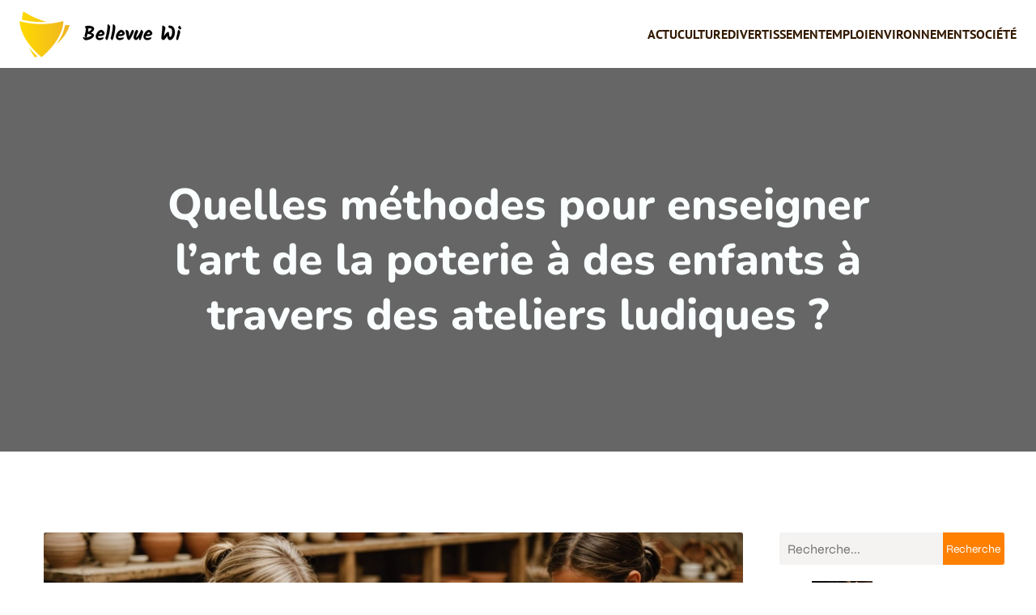

--- FILE ---
content_type: text/html; charset=UTF-8
request_url: https://www.bellevue-wi.com/588/quelles-methodes-pour-enseigner-lart-de-la-poterie-a-des-enfants-a-travers-des-ateliers-ludiques/
body_size: 29102
content:
<!DOCTYPE html>
<html lang="fr-FR" id="kubio">
<head>
	<meta charset="UTF-8" />
	<meta name="viewport" content="width=device-width, initial-scale=1" />
<meta name='robots' content='index, follow, max-image-preview:large, max-snippet:-1, max-video-preview:-1' />

	<!-- This site is optimized with the Yoast SEO plugin v26.7 - https://yoast.com/wordpress/plugins/seo/ -->
	<title>Quelles méthodes pour enseigner l&rsquo;art de la poterie à des enfants à travers des ateliers ludiques ? - Bellevue Wi</title>
<link data-rocket-preload as="style" data-wpr-hosted-gf-parameters="family=Open%20Sans%3A300%2C300italic%2C400%2C400italic%2C600%2C600italic%2C700%2C700italic%2C800%2C800italic%7CMulish%3A300%2C400%2C500%2C600%2C700%7CRoboto%3A100%2C100italic%2C300%2C300italic%2C400%2C400italic%2C500%2C500italic%2C600%2C700%2C700italic%2C900%2C900italic%7CCarter%20One%3A400%7CPoppins%3A300%2C400%2C500%2C600%2C700%2C900%7CSyne%3A400%2C400italic%2C600%2C700%2C700italic%7CSyncopate%3A700%7CPT%20Sans%3A400%2C400italic%2C600%2C700%2C700italic%7CNunito%3A400%2C400italic%2C600%2C700%2C700italic%2C800%7CPrompt%3A400&display=swap" href="https://www.bellevue-wi.com/wp-content/cache/fonts/1/google-fonts/css/f/c/2/c2a440f5e135fb0f89af4c5667fb9.css" rel="preload">
<link data-wpr-hosted-gf-parameters="family=Open%20Sans%3A300%2C300italic%2C400%2C400italic%2C600%2C600italic%2C700%2C700italic%2C800%2C800italic%7CMulish%3A300%2C400%2C500%2C600%2C700%7CRoboto%3A100%2C100italic%2C300%2C300italic%2C400%2C400italic%2C500%2C500italic%2C600%2C700%2C700italic%2C900%2C900italic%7CCarter%20One%3A400%7CPoppins%3A300%2C400%2C500%2C600%2C700%2C900%7CSyne%3A400%2C400italic%2C600%2C700%2C700italic%7CSyncopate%3A700%7CPT%20Sans%3A400%2C400italic%2C600%2C700%2C700italic%7CNunito%3A400%2C400italic%2C600%2C700%2C700italic%2C800%7CPrompt%3A400&display=swap" href="https://www.bellevue-wi.com/wp-content/cache/fonts/1/google-fonts/css/f/c/2/c2a440f5e135fb0f89af4c5667fb9.css" media="print" onload="this.media=&#039;all&#039;" rel="stylesheet">
<noscript data-wpr-hosted-gf-parameters=""><link rel="stylesheet" href="https://fonts.googleapis.com/css?family=Open%20Sans%3A300%2C300italic%2C400%2C400italic%2C600%2C600italic%2C700%2C700italic%2C800%2C800italic%7CMulish%3A300%2C400%2C500%2C600%2C700%7CRoboto%3A100%2C100italic%2C300%2C300italic%2C400%2C400italic%2C500%2C500italic%2C600%2C700%2C700italic%2C900%2C900italic%7CCarter%20One%3A400%7CPoppins%3A300%2C400%2C500%2C600%2C700%2C900%7CSyne%3A400%2C400italic%2C600%2C700%2C700italic%7CSyncopate%3A700%7CPT%20Sans%3A400%2C400italic%2C600%2C700%2C700italic%7CNunito%3A400%2C400italic%2C600%2C700%2C700italic%2C800%7CPrompt%3A400&#038;display=swap"></noscript>
	<link rel="canonical" href="https://www.bellevue-wi.com/588/quelles-methodes-pour-enseigner-lart-de-la-poterie-a-des-enfants-a-travers-des-ateliers-ludiques/" />
	<meta property="og:locale" content="fr_FR" />
	<meta property="og:type" content="article" />
	<meta property="og:title" content="Quelles méthodes pour enseigner l&rsquo;art de la poterie à des enfants à travers des ateliers ludiques ? - Bellevue Wi" />
	<meta property="og:description" content="L&rsquo;art de la poterie a toujours été une activité fascinante pour les enfants. Ils adorent manipuler l&rsquo;argile, créer des formes et voir leur œuvre se transformer en une pièce d&rsquo;art unique. En plus d&rsquo;être amusant, cette activité stimule aussi la créativité des jeunes tout en leur apprenant une foule de techniques artistiques. Comment rendre ces [&hellip;]" />
	<meta property="og:url" content="https://www.bellevue-wi.com/588/quelles-methodes-pour-enseigner-lart-de-la-poterie-a-des-enfants-a-travers-des-ateliers-ludiques/" />
	<meta property="og:site_name" content="Bellevue Wi" />
	<meta property="article:published_time" content="2024-02-18T13:12:10+00:00" />
	<meta property="article:modified_time" content="2024-02-18T13:12:11+00:00" />
	<meta property="og:image" content="https://www.bellevue-wi.com/wp-content/uploads/2024/11/methods-for-teaching-the-art-of-pottery-to-children-through-fun-workshops.jpeg" />
	<meta property="og:image:width" content="2016" />
	<meta property="og:image:height" content="1152" />
	<meta property="og:image:type" content="image/jpeg" />
	<meta name="author" content="brigitte" />
	<meta name="twitter:card" content="summary_large_image" />
	<meta name="twitter:label1" content="Écrit par" />
	<meta name="twitter:data1" content="brigitte" />
	<meta name="twitter:label2" content="Durée de lecture estimée" />
	<meta name="twitter:data2" content="8 minutes" />
	<script type="application/ld+json" class="yoast-schema-graph">{"@context":"https://schema.org","@graph":[{"@type":"Article","@id":"https://www.bellevue-wi.com/588/quelles-methodes-pour-enseigner-lart-de-la-poterie-a-des-enfants-a-travers-des-ateliers-ludiques/#article","isPartOf":{"@id":"https://www.bellevue-wi.com/588/quelles-methodes-pour-enseigner-lart-de-la-poterie-a-des-enfants-a-travers-des-ateliers-ludiques/"},"author":{"name":"brigitte","@id":"https://www.bellevue-wi.com/#/schema/person/bdcd3407b202fb56f6fed60dd5a72657"},"headline":"Quelles méthodes pour enseigner l&rsquo;art de la poterie à des enfants à travers des ateliers ludiques ?","datePublished":"2024-02-18T13:12:10+00:00","dateModified":"2024-02-18T13:12:11+00:00","mainEntityOfPage":{"@id":"https://www.bellevue-wi.com/588/quelles-methodes-pour-enseigner-lart-de-la-poterie-a-des-enfants-a-travers-des-ateliers-ludiques/"},"wordCount":1576,"publisher":{"@id":"https://www.bellevue-wi.com/#organization"},"image":{"@id":"https://www.bellevue-wi.com/588/quelles-methodes-pour-enseigner-lart-de-la-poterie-a-des-enfants-a-travers-des-ateliers-ludiques/#primaryimage"},"thumbnailUrl":"https://www.bellevue-wi.com/wp-content/uploads/2024/11/methods-for-teaching-the-art-of-pottery-to-children-through-fun-workshops.jpeg","articleSection":["Divertissement"],"inLanguage":"fr-FR"},{"@type":"WebPage","@id":"https://www.bellevue-wi.com/588/quelles-methodes-pour-enseigner-lart-de-la-poterie-a-des-enfants-a-travers-des-ateliers-ludiques/","url":"https://www.bellevue-wi.com/588/quelles-methodes-pour-enseigner-lart-de-la-poterie-a-des-enfants-a-travers-des-ateliers-ludiques/","name":"Quelles méthodes pour enseigner l&rsquo;art de la poterie à des enfants à travers des ateliers ludiques ? - Bellevue Wi","isPartOf":{"@id":"https://www.bellevue-wi.com/#website"},"primaryImageOfPage":{"@id":"https://www.bellevue-wi.com/588/quelles-methodes-pour-enseigner-lart-de-la-poterie-a-des-enfants-a-travers-des-ateliers-ludiques/#primaryimage"},"image":{"@id":"https://www.bellevue-wi.com/588/quelles-methodes-pour-enseigner-lart-de-la-poterie-a-des-enfants-a-travers-des-ateliers-ludiques/#primaryimage"},"thumbnailUrl":"https://www.bellevue-wi.com/wp-content/uploads/2024/11/methods-for-teaching-the-art-of-pottery-to-children-through-fun-workshops.jpeg","datePublished":"2024-02-18T13:12:10+00:00","dateModified":"2024-02-18T13:12:11+00:00","breadcrumb":{"@id":"https://www.bellevue-wi.com/588/quelles-methodes-pour-enseigner-lart-de-la-poterie-a-des-enfants-a-travers-des-ateliers-ludiques/#breadcrumb"},"inLanguage":"fr-FR","potentialAction":[{"@type":"ReadAction","target":["https://www.bellevue-wi.com/588/quelles-methodes-pour-enseigner-lart-de-la-poterie-a-des-enfants-a-travers-des-ateliers-ludiques/"]}]},{"@type":"ImageObject","inLanguage":"fr-FR","@id":"https://www.bellevue-wi.com/588/quelles-methodes-pour-enseigner-lart-de-la-poterie-a-des-enfants-a-travers-des-ateliers-ludiques/#primaryimage","url":"https://www.bellevue-wi.com/wp-content/uploads/2024/11/methods-for-teaching-the-art-of-pottery-to-children-through-fun-workshops.jpeg","contentUrl":"https://www.bellevue-wi.com/wp-content/uploads/2024/11/methods-for-teaching-the-art-of-pottery-to-children-through-fun-workshops.jpeg","width":2016,"height":1152},{"@type":"BreadcrumbList","@id":"https://www.bellevue-wi.com/588/quelles-methodes-pour-enseigner-lart-de-la-poterie-a-des-enfants-a-travers-des-ateliers-ludiques/#breadcrumb","itemListElement":[{"@type":"ListItem","position":1,"name":"Accueil","item":"https://www.bellevue-wi.com/"},{"@type":"ListItem","position":2,"name":"Quelles méthodes pour enseigner l&rsquo;art de la poterie à des enfants à travers des ateliers ludiques ?"}]},{"@type":"WebSite","@id":"https://www.bellevue-wi.com/#website","url":"https://www.bellevue-wi.com/","name":"Bellevue Wi","description":"Pour vous conseillez","publisher":{"@id":"https://www.bellevue-wi.com/#organization"},"potentialAction":[{"@type":"SearchAction","target":{"@type":"EntryPoint","urlTemplate":"https://www.bellevue-wi.com/?s={search_term_string}"},"query-input":{"@type":"PropertyValueSpecification","valueRequired":true,"valueName":"search_term_string"}}],"inLanguage":"fr-FR"},{"@type":"Organization","@id":"https://www.bellevue-wi.com/#organization","name":"Bellevue Wi","url":"https://www.bellevue-wi.com/","logo":{"@type":"ImageObject","inLanguage":"fr-FR","@id":"https://www.bellevue-wi.com/#/schema/logo/image/","url":"https://www.bellevue-wi.com/wp-content/uploads/2022/10/bellevuewi.png","contentUrl":"https://www.bellevue-wi.com/wp-content/uploads/2022/10/bellevuewi.png","width":200,"height":57,"caption":"Bellevue Wi"},"image":{"@id":"https://www.bellevue-wi.com/#/schema/logo/image/"}},{"@type":"Person","@id":"https://www.bellevue-wi.com/#/schema/person/bdcd3407b202fb56f6fed60dd5a72657","name":"brigitte","sameAs":["https://bellevue-wi.com"]}]}</script>
	<!-- / Yoast SEO plugin. -->


<title>Quelles méthodes pour enseigner l&rsquo;art de la poterie à des enfants à travers des ateliers ludiques ? - Bellevue Wi</title>
<link rel='dns-prefetch' href='//fonts.googleapis.com' />
<link href='https://fonts.gstatic.com' crossorigin rel='preconnect' />
<link rel="alternate" type="application/rss+xml" title="Bellevue Wi &raquo; Flux" href="https://www.bellevue-wi.com/feed/" />
<link rel="alternate" type="application/rss+xml" title="Bellevue Wi &raquo; Flux des commentaires" href="https://www.bellevue-wi.com/comments/feed/" />
<link rel="alternate" title="oEmbed (JSON)" type="application/json+oembed" href="https://www.bellevue-wi.com/wp-json/oembed/1.0/embed?url=https%3A%2F%2Fwww.bellevue-wi.com%2F588%2Fquelles-methodes-pour-enseigner-lart-de-la-poterie-a-des-enfants-a-travers-des-ateliers-ludiques%2F" />
<link rel="alternate" title="oEmbed (XML)" type="text/xml+oembed" href="https://www.bellevue-wi.com/wp-json/oembed/1.0/embed?url=https%3A%2F%2Fwww.bellevue-wi.com%2F588%2Fquelles-methodes-pour-enseigner-lart-de-la-poterie-a-des-enfants-a-travers-des-ateliers-ludiques%2F&#038;format=xml" />
<style id='wp-img-auto-sizes-contain-inline-css' type='text/css'>
img:is([sizes=auto i],[sizes^="auto," i]){contain-intrinsic-size:3000px 1500px}
/*# sourceURL=wp-img-auto-sizes-contain-inline-css */
</style>
<link data-minify="1" rel='stylesheet' id='kubio-block-library-css' href='https://www.bellevue-wi.com/wp-content/cache/min/1/wp-content/plugins/kubio-pro/build/block-library/style.css?ver=1740484502' type='text/css' media='all' />
<style id='kubio-block-library-inline-css' type='text/css'>
.kubio-shape-circles{background-image:var(--wpr-bg-6ebcc212-4dbe-4500-8258-8689741c3545)}.kubio-shape-10degree-stripes{background-image:var(--wpr-bg-1a8427e7-6ef0-4994-9e3f-8ffd84cbce22)}.kubio-shape-rounded-squares-blue{background-image:var(--wpr-bg-d49108b3-76e2-4237-a0bf-f3acfeed322c)}.kubio-shape-many-rounded-squares-blue{background-image:var(--wpr-bg-82934bf2-14b1-43bb-bed8-b1eed89c1dd3)}.kubio-shape-two-circles{background-image:var(--wpr-bg-a8909500-76d7-45dc-83fb-c036706a3d0f)}.kubio-shape-circles-2{background-image:var(--wpr-bg-f76f1653-4f31-440b-83f8-5fc397691c2a)}.kubio-shape-circles-3{background-image:var(--wpr-bg-5613b667-6dcd-4648-870f-6dba21894f8b)}.kubio-shape-circles-gradient{background-image:var(--wpr-bg-c228faf1-8510-4153-92da-e6bc8a0cc2e6)}.kubio-shape-circles-white-gradient{background-image:var(--wpr-bg-2433fee3-798d-4e4f-92bf-ac968d81edd4)}.kubio-shape-waves{background-image:var(--wpr-bg-68bfae70-4cfe-461e-a00e-146e5a6bfef0)}.kubio-shape-waves-inverted{background-image:var(--wpr-bg-409e118d-2ab0-47b7-b5c3-fe5418d609bb)}.kubio-shape-dots{background-image:var(--wpr-bg-dd77ae6d-62c1-4f30-90b1-5363fe84e85c)}.kubio-shape-left-tilted-lines{background-image:var(--wpr-bg-f5f0a9b6-388d-4c0b-b05b-7ee768f698a7)}.kubio-shape-right-tilted-lines{background-image:var(--wpr-bg-b3312005-7235-4991-814b-18b66f98c2f5)}.kubio-shape-right-tilted-strips{background-image:var(--wpr-bg-6a180858-21ca-477b-95b3-5bbdb542f1fe)}.kubio-shape-doodle{background-image:var(--wpr-bg-98e123d3-cb19-4d52-adac-696e53195336)}.kubio-shape-falling-stars{background-image:var(--wpr-bg-98ec7629-053e-42cd-8c9b-91ae58d304f1)}.kubio-shape-grain{background-image:var(--wpr-bg-66e96c4d-3319-4b52-aa1c-d431a47eb537)}.kubio-shape-poly1{background-image:var(--wpr-bg-524c6b0b-1ddf-44a6-a10b-15dbd68e097e)}.kubio-shape-poly2{background-image:var(--wpr-bg-b904f391-2124-4d6d-a3ff-9d766c7d0ba2)}.kubio-shape-wavy-lines{background-image:var(--wpr-bg-9f5d36a7-9e99-485e-ba88-98802cc96507)}

:root { --kubio-color-1:255,128,0;--kubio-color-2:0,213,255;--kubio-color-3:0,255,43;--kubio-color-4:255,0,128;--kubio-color-5:250,254,255;--kubio-color-6:51,26,0;--kubio-color-1-variant-1:255,212,170;--kubio-color-1-variant-2:255,170,85;--kubio-color-1-variant-3:255,128,0;--kubio-color-1-variant-4:169,85,0;--kubio-color-1-variant-5:84,42,0;--kubio-color-2-variant-1:170,241,255;--kubio-color-2-variant-2:85,227,255;--kubio-color-2-variant-3:0,213,255;--kubio-color-2-variant-4:0,141,169;--kubio-color-2-variant-5:0,70,84;--kubio-color-3-variant-1:170,255,184;--kubio-color-3-variant-2:85,255,113;--kubio-color-3-variant-3:0,255,43;--kubio-color-3-variant-4:0,169,28;--kubio-color-3-variant-5:0,84,14;--kubio-color-4-variant-1:255,170,212;--kubio-color-4-variant-2:255,85,170;--kubio-color-4-variant-3:255,0,128;--kubio-color-4-variant-4:169,0,85;--kubio-color-4-variant-5:84,0,42;--kubio-color-5-variant-1:250,254,255;--kubio-color-5-variant-2:165,237,255;--kubio-color-5-variant-3:166,169,169;--kubio-color-5-variant-4:80,220,255;--kubio-color-5-variant-5:83,84,84;--kubio-color-6-variant-1:220,112,0;--kubio-color-6-variant-2:135,69,0;--kubio-color-6-variant-3:51,42,34;--kubio-color-6-variant-4:51,34,17;--kubio-color-6-variant-5:51,26,0 } .has-kubio-color-1-color{color:rgb(var(--kubio-color-1))} .has-kubio-color-1-background-color{background-color:rgb(var(--kubio-color-1))} [data-kubio] .has-kubio-color-1-color{color:rgb(var(--kubio-color-1))} [data-kubio] .has-kubio-color-1-background-color{background-color:rgb(var(--kubio-color-1))} .has-kubio-color-2-color{color:rgb(var(--kubio-color-2))} .has-kubio-color-2-background-color{background-color:rgb(var(--kubio-color-2))} [data-kubio] .has-kubio-color-2-color{color:rgb(var(--kubio-color-2))} [data-kubio] .has-kubio-color-2-background-color{background-color:rgb(var(--kubio-color-2))} .has-kubio-color-3-color{color:rgb(var(--kubio-color-3))} .has-kubio-color-3-background-color{background-color:rgb(var(--kubio-color-3))} [data-kubio] .has-kubio-color-3-color{color:rgb(var(--kubio-color-3))} [data-kubio] .has-kubio-color-3-background-color{background-color:rgb(var(--kubio-color-3))} .has-kubio-color-4-color{color:rgb(var(--kubio-color-4))} .has-kubio-color-4-background-color{background-color:rgb(var(--kubio-color-4))} [data-kubio] .has-kubio-color-4-color{color:rgb(var(--kubio-color-4))} [data-kubio] .has-kubio-color-4-background-color{background-color:rgb(var(--kubio-color-4))} .has-kubio-color-5-color{color:rgb(var(--kubio-color-5))} .has-kubio-color-5-background-color{background-color:rgb(var(--kubio-color-5))} [data-kubio] .has-kubio-color-5-color{color:rgb(var(--kubio-color-5))} [data-kubio] .has-kubio-color-5-background-color{background-color:rgb(var(--kubio-color-5))} .has-kubio-color-6-color{color:rgb(var(--kubio-color-6))} .has-kubio-color-6-background-color{background-color:rgb(var(--kubio-color-6))} [data-kubio] .has-kubio-color-6-color{color:rgb(var(--kubio-color-6))} [data-kubio] .has-kubio-color-6-background-color{background-color:rgb(var(--kubio-color-6))}



#kubio .style-hV0HnROvXLe-outer .wp-block-kubio-navigation-section__nav{animation-duration:0.5s;padding-top:0px;padding-bottom:0px;padding-right:0px;background-color:#ffffff;margin-top:0px;margin-bottom:0px;margin-left:0px;margin-right:0px;}#kubio .style-hV0HnROvXLe-outer .h-navigation_sticky.wp-block-kubio-navigation-section__nav{box-shadow:0px 19px 38px 0px rgba(0, 0, 0, 0.16) ;}#kubio .style-TYgetfTAeeR-inner{text-align:center;height:auto;min-height:unset;}#kubio .style-TYgetfTAeeR-container{height:auto;min-height:unset;}#kubio .style-zT9TUWAJBRg-container{align-items:flex-start;justify-content:flex-start;gap:10px;--kubio-gap-fallback:10px;text-decoration:none;}#kubio .style-zT9TUWAJBRg-container .kubio-logo-image{max-height:60px;}#kubio .style-zT9TUWAJBRg-image{max-height:70px;}#kubio .style-zT9TUWAJBRg-text{text-decoration:none;color:#ffffff;}#kubio .h-navigation_sticky .style-zT9TUWAJBRg-text{color:#000000;}#kubio .style-RvNtzeMIeID-inner{text-align:center;height:auto;min-height:unset;}#kubio .style-RvNtzeMIeID-container{height:auto;min-height:unset;}#kubio .style-w-vVLwrY9wB-container{height:50px;}#kubio .style-J6Y6Tl6usGn-inner{text-align:center;height:auto;min-height:unset;}#kubio .style-J6Y6Tl6usGn-container{height:auto;min-height:unset;}#kubio .h-navigation_sticky .style-J6Y6Tl6usGn-inner{padding-top:0px;padding-bottom:0px;padding-left:0px;padding-right:0px;margin-top:0px;margin-bottom:0px;margin-left:0px;margin-right:0px;}#kubio .style-DPt-06tjy5M-outer.bordered-active-item > .kubio-menu > ul > li::before,#kubio .style-DPt-06tjy5M-outer.bordered-active-item > .kubio-menu > ul > li::after{background-color:rgba(var(--kubio-color-1),1);height:3px;}#kubio .style-DPt-06tjy5M-outer.solid-active-item > .kubio-menu > ul > li::before,#kubio .style-DPt-06tjy5M-outer.solid-active-item > .kubio-menu > ul > li::after{background-color:rgba(var(--kubio-color-1),1);border-top-left-radius:0%;border-top-right-radius:0%;border-bottom-left-radius:0%;border-bottom-right-radius:0%;}#kubio .style-DPt-06tjy5M-outer > .kubio-menu > ul{justify-content:flex-end;gap:40px;--kubio-gap-fallback:40px;}#kubio .style-DPt-06tjy5M-outer > .kubio-menu  > ul > li > a{font-weight:700;font-size:16px;line-height:1.5em;letter-spacing:0px;text-decoration:none;text-transform:uppercase;color:rgba(var(--kubio-color-6),1);padding-top:30px;padding-bottom:30px;}#kubio .style-DPt-06tjy5M-outer > .kubio-menu  > ul > li > a:hover,#kubio .style-DPt-06tjy5M-outer > .kubio-menu > ul > li > a.hover{color:rgba(var(--kubio-color-1),1);}#kubio .style-DPt-06tjy5M-outer > .kubio-menu > ul > li.current-menu-item > a,#kubio .style-DPt-06tjy5M-outer > .kubio-menu > ul > li.current_page_item > a{color:rgba(var(--kubio-color-1),1);}#kubio .style-DPt-06tjy5M-outer > .kubio-menu  > ul > li > a > svg{padding-left:5px;padding-right:5px;}#kubio .style-DPt-06tjy5M-outer > .kubio-menu  li > ul{background-color:#ffffff;margin-left:5px;margin-right:5px;box-shadow:0px 0px 5px 2px rgba(0, 0, 0, 0.04) ;}#kubio .style-DPt-06tjy5M-outer > .kubio-menu  li > ul > li> a{font-size:14px;text-decoration:none;color:rgba(var(--kubio-color-6-variant-3),1);padding-top:10px;padding-bottom:10px;padding-left:20px;padding-right:20px;border-bottom-color:rgba(128,128,128,.2);border-bottom-width:1px;border-bottom-style:solid;background-color:rgb(255, 255, 255);}#kubio .style-DPt-06tjy5M-outer > .kubio-menu  li > ul > li > a:hover,#kubio .style-DPt-06tjy5M-outer > .kubio-menu  li > ul > li > a.hover{color:rgb(255, 255, 255);background-color:rgba(var(--kubio-color-1),1);}#kubio .style-DPt-06tjy5M-outer > .kubio-menu li > ul > li.current-menu-item > a,#kubio .style-DPt-06tjy5M-outer > .kubio-menu  li > ul > li.current_page_item > a{color:rgb(255, 255, 255);background-color:rgba(var(--kubio-color-1),1);}#kubio .style-DPt-06tjy5M-outer > .kubio-menu > ul > li > ul{margin-top:0px;}#kubio .style-DPt-06tjy5M-outer > .kubio-menu > ul > li > ul:before{height:0px;width:100%;}#kubio .h-navigation_sticky .style-DPt-06tjy5M-outer{padding-top:0px;padding-bottom:0px;padding-left:0px;padding-right:0px;margin-top:0px;margin-bottom:0px;margin-left:0px;margin-right:0px;}#kubio .style-bUaPRM848bT-icon{background-color:rgba(var(--kubio-color-6),1);border-top-color:black;border-top-width:0px;border-top-style:solid;border-right-color:black;border-right-width:0px;border-right-style:solid;border-bottom-color:black;border-bottom-width:0px;border-bottom-style:solid;border-left-color:black;border-left-width:0px;border-left-style:solid;border-top-left-radius:100%;border-top-right-radius:100%;border-bottom-left-radius:100%;border-bottom-right-radius:100%;fill:white;padding-top:10px;padding-bottom:10px;padding-left:10px;padding-right:10px;width:18px;height:18px;min-width:18px;min-height:18px;}.style-bUaPRM848bT-offscreen{background-color:#222B34;width:300px !important;}.style-bUaPRM848bT-offscreenOverlay{background-color:rgba(0,0,0,0.5);}#kubio .style-rbfTbNbX4wI-inner{text-align:center;height:auto;min-height:unset;}#kubio .style-rbfTbNbX4wI-container{height:auto;min-height:unset;}#kubio .style-fDAd6ox20Xc-container{align-items:center;justify-content:center;gap:10px;--kubio-gap-fallback:10px;text-decoration:none;}#kubio .style-fDAd6ox20Xc-container .kubio-logo-image{max-height:70px;}#kubio .style-fDAd6ox20Xc-image{max-height:70px;}#kubio .style-fDAd6ox20Xc-text{text-decoration:none;color:#ffffff;}#kubio .h-navigation_sticky .style-fDAd6ox20Xc-text{color:#000000;}#kubio .style-zG4_wf4887i-outer > .kubio-menu > ul{--kubio-accordion-menu-offset:10px;}#kubio .style-zG4_wf4887i-outer > .kubio-menu  > ul > li > a{font-size:14px;text-decoration:none;color:white;padding-top:12px;padding-bottom:12px;padding-left:40px;border-top-color:#808080;border-right-color:#808080;border-bottom-color:#808080;border-bottom-width:1px;border-bottom-style:solid;border-left-color:#808080;}#kubio .style-zG4_wf4887i-outer > .kubio-menu  > ul > li > a > svg{padding-left:20px;padding-right:20px;}#kubio .style-zG4_wf4887i-outer > .kubio-menu  li > ul > li> a{font-size:14px;text-decoration:none;color:white;padding-top:12px;padding-bottom:12px;padding-left:40px;border-top-color:#808080;border-right-color:#808080;border-bottom-color:#808080;border-bottom-width:1px;border-bottom-style:solid;border-left-color:#808080;}#kubio .style-zG4_wf4887i-outer > .kubio-menu  li > ul > li > a > svg{padding-left:20px;padding-right:20px;}#kubio .style-Kg1GKyL2BB1-inner{text-align:center;height:auto;min-height:unset;}#kubio .style-Kg1GKyL2BB1-container{height:auto;min-height:unset;}#kubio .style-fMC4UI--4t-outer{background-image:var(--wpr-bg-b7c6f452-1f09-4e9a-ab86-6b2e7726319f);background-size:cover;background-position:51% 18%;background-attachment:scroll;background-repeat:no-repeat;padding-top:120px;padding-bottom:120px;height:auto;min-height:unset;}#kubio .style-fMC4UI--4t-outer h1,#kubio .style-fMC4UI--4t-outer h1[data-kubio]{color:rgba(var(--kubio-color-5),1);}#kubio .style-fMC4UI--4t-outer h2,#kubio .style-fMC4UI--4t-outer h2[data-kubio]{color:rgba(var(--kubio-color-5),1);}#kubio .style-fMC4UI--4t-outer h3,#kubio .style-fMC4UI--4t-outer h3[data-kubio]{color:rgba(var(--kubio-color-5),1);}#kubio .style-fMC4UI--4t-outer h4,#kubio .style-fMC4UI--4t-outer h4[data-kubio]{color:rgba(var(--kubio-color-5),1);}#kubio .style-fMC4UI--4t-outer h5,#kubio .style-fMC4UI--4t-outer h5[data-kubio]{color:rgba(var(--kubio-color-5),1);}#kubio .style-fMC4UI--4t-outer h6,#kubio .style-fMC4UI--4t-outer h6[data-kubio]{color:rgba(var(--kubio-color-5),1);}#kubio .style-fMC4UI--4t-outer,#kubio .style-fMC4UI--4t-outer [data-kubio]:not(h1):not(h2):not(h3):not(h4):not(h5):not(h6),#kubio .style-fMC4UI--4t-outer p,#kubio .style-fMC4UI--4t-outer p[data-kubio]{color:rgba(var(--kubio-color-5),1);}#kubio .style-GpAoTR_xEWY-inner{text-align:center;height:auto;min-height:unset;border-top-left-radius:9px;border-top-right-radius:9px;border-bottom-left-radius:9px;border-bottom-right-radius:9px;}#kubio .style-GpAoTR_xEWY-container{height:auto;min-height:unset;}#kubio .style-single-kxeqsSpdy-n-inner{text-align:center;}#kubio .style-single-kxeqsSpdy-n-container{height:auto;min-height:unset;}#kubio .style-single-rlYTEhTMib-container{background-color:rgba(var(--kubio-color-4),1);border-top-left-radius:3px;border-top-right-radius:3px;border-bottom-left-radius:3px;border-bottom-right-radius:3px;text-align:center;height:300px;}#kubio .style-single-rlYTEhTMib-image{object-position:center center;object-fit:cover;}#kubio .style-KGesgqe_P-metaDataContainer{justify-content:flex-start;}#kubio .style-KGesgqe_P-metaDataContainer a{font-family:Syne,Helvetica, Arial, Sans-Serif, serif;font-weight:400;font-size:12px;letter-spacing:1px;color:rgba(var(--kubio-color-6),0.5);}#kubio .style-KGesgqe_P-metaDataContainer a:hover{color:rgba(var(--kubio-color-1),1);}#kubio .style-KGesgqe_P-metaDataContainer .metadata-prefix{font-family:Syne,Helvetica, Arial, Sans-Serif, serif;font-weight:400;font-size:12px;letter-spacing:1px;}#kubio .style-KGesgqe_P-metaDataContainer .metadata-suffix{font-family:Syne,Helvetica, Arial, Sans-Serif, serif;font-weight:400;font-size:12px;letter-spacing:1px;}#kubio .style-KGesgqe_P-metaDataContainer .h-svg-icon{width:20px;height:20px;margin-right:5px;}#kubio .style-KGesgqe_P-metaDataContainer .metadata-separator{padding-left:5px;padding-right:5px;}#kubio .style-single-3VGwAjm9cX-inner{text-align:left;}#kubio .style-single-3VGwAjm9cX-container{height:auto;min-height:unset;}#kubio .style-wETEbWZUNc-inner{background-color:rgba(var(--kubio-color-1-variant-1),0.2);border-top-left-radius:3px;border-top-right-radius:3px;border-bottom-left-radius:3px;border-bottom-right-radius:3px;text-align:center;}#kubio .style-wETEbWZUNc-container{height:auto;min-height:unset;}#kubio p.wp-block.wp-block-kubio-text__text.style-single-1pwRcGAnh-text{font-family:Syne,Helvetica, Arial, Sans-Serif, serif;font-weight:400;font-size:14px;letter-spacing:1px;text-transform:uppercase;}#kubio .style-up5pQ_Cww-container{text-align:center;}#kubio .style-up5pQ_Cww-container a{margin-left:2px;margin-right:2px;font-family:Syne,Helvetica, Arial, Sans-Serif, serif;font-weight:400;font-size:16px;}#kubio .style-up5pQ_Cww-container .separator{font-family:Syne,Helvetica, Arial, Sans-Serif, serif;font-weight:400;font-size:16px;}#kubio .style-single-3ndM77FkZV-inner{text-align:left;}#kubio .style-single-3ndM77FkZV-container{text-align:left;height:auto;min-height:unset;}#kubio .style-single-ELgmeRXRD--outer a.style-single-ELgmeRXRD--link{font-weight:600;font-size:12px;line-height:1;letter-spacing:1px;text-decoration:none;color:rgba(var(--kubio-color-5),1);padding-top:12px;padding-bottom:12px;padding-left:24px;padding-right:24px;border-top-width:0px;border-top-style:none;border-right-width:0px;border-right-style:none;border-bottom-width:0px;border-bottom-style:none;border-left-width:0px;border-left-style:none;border-top-left-radius:3px;border-top-right-radius:3px;border-bottom-left-radius:3px;border-bottom-right-radius:3px;background-color:rgba(var(--kubio-color-1),1);justify-content:center;}#kubio .style-single-ELgmeRXRD--outer a.style-single-ELgmeRXRD--link:hover{background-color:rgba(var(--kubio-color-6),1);}#kubio a.style-single-ELgmeRXRD--link .style-single-ELgmeRXRD--icon{margin-left:0px;margin-right:10px;width:12px;height:12px;min-width:12px;min-height:12px;}#kubio .style-single-mMPMCQqWfs-inner{text-align:right;padding-left:15px;}#kubio .style-single-mMPMCQqWfs-container{text-align:right;height:auto;min-height:unset;}#kubio .style-single-ACSe8L2gsX-outer a.style-single-ACSe8L2gsX-link{font-weight:600;font-size:12px;line-height:1;letter-spacing:1px;text-decoration:none;color:rgba(var(--kubio-color-5),1);padding-top:12px;padding-bottom:12px;padding-left:24px;padding-right:24px;border-top-width:0px;border-top-style:none;border-right-width:0px;border-right-style:none;border-bottom-width:0px;border-bottom-style:none;border-left-width:0px;border-left-style:none;border-top-left-radius:3px;border-top-right-radius:3px;border-bottom-left-radius:3px;border-bottom-right-radius:3px;background-color:rgba(var(--kubio-color-1),1);justify-content:center;}#kubio .style-single-ACSe8L2gsX-outer a.style-single-ACSe8L2gsX-link:hover{background-color:rgba(var(--kubio-color-6),1);}#kubio a.style-single-ACSe8L2gsX-link .style-single-ACSe8L2gsX-icon{margin-left:10px;margin-right:0px;width:12px;height:12px;min-width:12px;min-height:12px;}#kubio .style-single-f5wDJx69T0o-inner{text-align:center;}#kubio .style-single-f5wDJx69T0o-container{height:auto;min-height:unset;}#kubio .style-theme-HE2LPNtfKX-inner{text-align:left;border-top-left-radius:3px;border-top-right-radius:3px;border-bottom-left-radius:3px;border-bottom-right-radius:3px;}#kubio .style-theme-HE2LPNtfKX-container{height:auto;min-height:unset;}#kubio .style-theme-ciaK61IeR-input{border-top-left-radius:3px;border-top-right-radius:0px;border-bottom-left-radius:3px;border-bottom-right-radius:0px;background-color:rgba(var(--kubio-color-6),0.05);font-family:Syne,Helvetica, Arial, Sans-Serif, serif;font-weight:400;}#kubio .style-theme-ciaK61IeR-button{border-top-width:0px;border-top-style:none;border-right-width:0px;border-right-style:none;border-bottom-width:0px;border-bottom-style:none;border-left-width:0px;border-left-style:none;border-top-left-radius:0px;border-top-right-radius:3px;border-bottom-left-radius:0px;border-bottom-right-radius:3px;background-color:rgba(var(--kubio-color-1),1);font-family:Syne,Helvetica, Arial, Sans-Serif, serif;font-weight:400;font-size:14px;letter-spacing:0px;text-transform:none;color:rgba(var(--kubio-color-5),1);width:80px;}#kubio .style-theme-ciaK61IeR-button:hover{background-color:rgba(var(--kubio-color-6),1);}#kubio .style-theme-ciaK61IeR-icon{fill:rgba(var(--kubio-color-5),1);width:20px;height:20px;min-width:20px;min-height:20px;}#kubio .style-xd7WIFEuc-widget-box a{color:#000000;}#kubio .style-xd7WIFEuc-widget-box a:hover{color:#0000ff;}#kubio .style-xd7WIFEuc-widget-box li{padding-bottom:20px;}#kubio .style-vP0mYzy99sE-outer{padding-top:0px;padding-bottom:0px;background-color:rgba(var(--kubio-color-5),1);}#kubio .style-vP0mYzy99sE-outer a,#kubio .style-vP0mYzy99sE-outer a[data-kubio]{color:rgba(var(--kubio-color-1),1);}#kubio .style-vP0mYzy99sE-outer a:hover,#kubio .style-vP0mYzy99sE-outer a[data-kubio]:hover{color:rgba(var(--kubio-color-1-variant-2),1);}#kubio .style-nJpox2eRXHV-inner{text-align:left;}#kubio .style-nJpox2eRXHV-container{text-align:center;height:auto;min-height:unset;}#kubio .style-gYaks5KNrC-outer.bordered-active-item > .kubio-menu > ul > li::before,#kubio .style-gYaks5KNrC-outer.bordered-active-item > .kubio-menu > ul > li::after{background-color:rgba(var(--kubio-color-1),1);height:3px;}#kubio .style-gYaks5KNrC-outer.solid-active-item > .kubio-menu > ul > li::before,#kubio .style-gYaks5KNrC-outer.solid-active-item > .kubio-menu > ul > li::after{background-color:white;border-top-left-radius:0%;border-top-right-radius:0%;border-bottom-left-radius:0%;border-bottom-right-radius:0%;}#kubio .style-gYaks5KNrC-outer > .kubio-menu > ul{justify-content:flex-end;gap:40px;--kubio-gap-fallback:40px;}#kubio .style-gYaks5KNrC-outer > .kubio-menu  > ul > li > a{font-weight:400;font-size:16px;line-height:1.5em;letter-spacing:0px;text-decoration:none;text-transform:none;color:rgba(var(--kubio-color-5-variant-5),1);padding-top:10px;padding-bottom:10px;padding-left:0px;padding-right:0px;}#kubio .style-gYaks5KNrC-outer > .kubio-menu  > ul > li > a > svg{padding-left:5px;padding-right:5px;}#kubio .style-gYaks5KNrC-outer > .kubio-menu  li > ul{background-color:#ffffff;margin-left:5px;margin-right:5px;box-shadow:0px 0px 5px 2px rgba(0, 0, 0, 0.04) ;}#kubio .style-gYaks5KNrC-outer > .kubio-menu  li > ul > li> a{font-size:14px;text-decoration:none;color:rgba(var(--kubio-color-6-variant-3),1);padding-top:10px;padding-bottom:10px;padding-left:20px;padding-right:20px;border-bottom-color:rgba(128,128,128,.2);border-bottom-width:1px;border-bottom-style:solid;background-color:rgb(255, 255, 255);}#kubio .style-gYaks5KNrC-outer > .kubio-menu  li > ul > li > a:hover,#kubio .style-gYaks5KNrC-outer > .kubio-menu  li > ul > li > a.hover{color:rgb(255, 255, 255);background-color:rgba(var(--kubio-color-1),1);}#kubio .style-gYaks5KNrC-outer > .kubio-menu li > ul > li.current-menu-item > a,#kubio .style-gYaks5KNrC-outer > .kubio-menu  li > ul > li.current_page_item > a{color:rgb(255, 255, 255);background-color:rgba(var(--kubio-color-1),1);}#kubio .style-gYaks5KNrC-outer > .kubio-menu > ul > li > ul{margin-top:0px;}#kubio .style-gYaks5KNrC-outer > .kubio-menu > ul > li > ul:before{height:0px;width:100%;}#kubio .style-local-5-container{flex:0 0 auto;ms-flex:0 0 auto;width:auto;max-width:100%;}#kubio .style-local-7-container{flex:1 1 0;ms-flex:1 1 0%;max-width:100%;}#kubio .style-local-9-container{flex:0 0 auto;ms-flex:0 0 auto;width:auto;max-width:100%;}#kubio .style-local-15-container{flex:0 0 auto;-ms-flex:0 0 auto;}#kubio .style-local-20-container{flex:0 0 auto;-ms-flex:0 0 auto;}#kubio .style-local-24-container{width:80%;flex:0 0 auto;-ms-flex:0 0 auto;}#kubio .style-local-28-container{width:75%;flex:0 0 auto;-ms-flex:0 0 auto;}#kubio .style-local-32-container{width:100%;flex:0 0 auto;-ms-flex:0 0 auto;}#kubio .style-local-34-container{width:100%;flex:0 0 auto;-ms-flex:0 0 auto;}#kubio .style-local-38-container{flex:1 1 0;ms-flex:1 1 0%;max-width:100%;}#kubio .style-local-40-container{flex:1 1 0;ms-flex:1 1 0%;max-width:100%;}#kubio .style-local-42-container{width:25%;flex:0 0 auto;-ms-flex:0 0 auto;}#kubio .style-local-45-container{width:100%;flex:0 0 auto;-ms-flex:0 0 auto;}#kubio .style-local-50-container{flex:0 0 auto;-ms-flex:0 0 auto;}#kubio .style-local-52-container{flex:0 0 auto;-ms-flex:0 0 auto;}body .style-J6Y6Tl6usGn-container > * > .h-y-container > *:not(:last-child){margin-bottom:0px;}body .style-single-3VGwAjm9cX-container > * > .h-y-container > *:not(:last-child){margin-bottom:0px;}.h-y-container > *:not(:last-child),.h-x-container-inner > *{margin-bottom:20px;}.h-x-container-inner,.h-column__content > .h-x-container > *:last-child,.h-y-container > .kubio-block-inserter{margin-bottom:-20px;}.h-x-container-inner{margin-left:-10px;margin-right:-10px;}.h-x-container-inner > *{padding-left:10px;padding-right:10px;}[data-kubio] a:not([class*=wp-block-button]),.with-kubio-global-style a:not([class*=wp-block-button]),a:not([class*=wp-block-button])[data-kubio],.wp-block-woocommerce-mini-cart-contents a:not([class*=wp-block-button]){font-family:PT Sans,Helvetica, Arial, Sans-Serif, serif;font-weight:400;font-size:1em;line-height:1.5;text-decoration:none;color:#0000ff;}[data-kubio] a:not([class*=wp-block-button]):hover,.with-kubio-global-style a:not([class*=wp-block-button]):hover,a:not([class*=wp-block-button])[data-kubio]:hover,.wp-block-woocommerce-mini-cart-contents a:not([class*=wp-block-button]):hover{color:#0000ff;}[data-kubio] h1,.with-kubio-global-style h1,h1[data-kubio],.wp-block-woocommerce-mini-cart-contents h1{font-family:Nunito,Helvetica, Arial, Sans-Serif, serif;font-weight:800;font-size:3.375em;line-height:1.26;text-transform:none;color:rgba(var(--kubio-color-6),1);}[data-kubio] h2,.with-kubio-global-style h2,h2[data-kubio],.wp-block-woocommerce-mini-cart-contents h2{font-family:Nunito,Helvetica, Arial, Sans-Serif, serif;font-weight:800;font-size:2.5em;line-height:1.143;text-transform:none;color:rgba(var(--kubio-color-6),1);}[data-kubio] h3,.with-kubio-global-style h3,h3[data-kubio],.wp-block-woocommerce-mini-cart-contents h3{font-family:Nunito,Helvetica, Arial, Sans-Serif, serif;font-weight:800;font-size:2em;line-height:1.25;text-transform:none;color:rgba(var(--kubio-color-6),1);}[data-kubio] h4,.with-kubio-global-style h4,h4[data-kubio],.wp-block-woocommerce-mini-cart-contents h4{font-family:Nunito,Helvetica, Arial, Sans-Serif, serif;font-weight:800;font-size:1.5em;line-height:1.6;text-transform:none;color:rgba(var(--kubio-color-6),1);}[data-kubio] h5,.with-kubio-global-style h5,h5[data-kubio],.wp-block-woocommerce-mini-cart-contents h5{font-family:Nunito,Helvetica, Arial, Sans-Serif, serif;font-weight:600;font-size:1.125em;line-height:1.55;text-transform:none;color:#000000;}[data-kubio] h6,.with-kubio-global-style h6,h6[data-kubio],.wp-block-woocommerce-mini-cart-contents h6{font-family:Nunito,Helvetica, Arial, Sans-Serif, serif;font-weight:600;font-size:0.8em;line-height:1.6;letter-spacing:1px;text-transform:uppercase;color:rgba(var(--kubio-color-6),1);}[data-kubio],.with-kubio-global-style,[data-kubio] p,.with-kubio-global-style p,p[data-kubio],.wp-block-woocommerce-mini-cart-contents{font-family:PT Sans,Helvetica, Arial, Sans-Serif, serif;font-weight:400;font-size:16px;line-height:1.6;text-transform:none;color:rgba(var(--kubio-color-5-variant-5),1);}[data-kubio] .h-lead,.with-kubio-global-style .h-lead,.h-lead[data-kubio]{font-family:PT Sans,Helvetica, Arial, Sans-Serif, serif;font-weight:400;font-size:1.25em;line-height:1.5;text-transform:none;color:rgba(var(--kubio-color-6-variant-3),1);}div.h-section-global-spacing{padding-top:100px;padding-bottom:100px;}.h-global-transition,.h-global-transition-all,.h-global-transition-all *{transition-duration:1s;}[data-kubio] input[type='color'],[data-kubio] input[type='date'],[data-kubio] input[type='datetime'],[data-kubio] input[type='datetime-local'],[data-kubio] input[type='email'],[data-kubio] input[type='month'],[data-kubio] input[type='number'],[data-kubio] input[type='password'],[data-kubio] input[type='search'],[data-kubio] input[type='tel'],[data-kubio] input[type='text'],[data-kubio] input[type='url'],[data-kubio] input[type='week'],[data-kubio] input[type='time'],[data-kubio] input:not([type]),[data-kubio] textarea,[data-kubio] select{font-family:Syne,Helvetica, Arial, Sans-Serif, serif;font-weight:400;font-size:16px;line-height:1.6;text-transform:none;background-color:rgba(var(--kubio-color-5),1);border-top-color:rgba(var(--kubio-color-5-variant-2),1);border-top-width:1px;border-top-style:solid;border-right-color:rgba(var(--kubio-color-5-variant-2),1);border-right-width:1px;border-right-style:solid;border-bottom-color:rgba(var(--kubio-color-5-variant-2),1);border-bottom-width:1px;border-bottom-style:solid;border-left-color:rgba(var(--kubio-color-5-variant-2),1);border-left-width:1px;border-left-style:solid;border-top-left-radius:4px;border-top-right-radius:4px;border-bottom-left-radius:4px;border-bottom-right-radius:4px;padding-top:4px;padding-bottom:4px;padding-left:10px;padding-right:10px;margin-bottom:10px;}[data-kubio] input[type='color']:hover,[data-kubio] input[type='date']:hover,[data-kubio] input[type='datetime']:hover,[data-kubio] input[type='datetime-local']:hover,[data-kubio] input[type='email']:hover,[data-kubio] input[type='month']:hover,[data-kubio] input[type='number']:hover,[data-kubio] input[type='password']:hover,[data-kubio] input[type='search']:hover,[data-kubio] input[type='tel']:hover,[data-kubio] input[type='text']:hover,[data-kubio] input[type='url']:hover,[data-kubio] input[type='week']:hover,[data-kubio] input[type='time']:hover,[data-kubio] input:not([type]):hover,[data-kubio] textarea:hover,[data-kubio] select:hover{color:rgba(var(--kubio-color-6),1);border-top-color:rgba(var(--kubio-color-6-variant-1),1);border-right-color:rgba(var(--kubio-color-6-variant-1),1);border-bottom-color:rgba(var(--kubio-color-6-variant-1),1);border-left-color:rgba(var(--kubio-color-6-variant-1),1);}[data-kubio] input[type='color']:focus,[data-kubio] input[type='date']:focus,[data-kubio] input[type='datetime']:focus,[data-kubio] input[type='datetime-local']:focus,[data-kubio] input[type='email']:focus,[data-kubio] input[type='month']:focus,[data-kubio] input[type='number']:focus,[data-kubio] input[type='password']:focus,[data-kubio] input[type='search']:focus,[data-kubio] input[type='tel']:focus,[data-kubio] input[type='text']:focus,[data-kubio] input[type='url']:focus,[data-kubio] input[type='week']:focus,[data-kubio] input[type='time']:focus,[data-kubio] input:not([type]):focus,[data-kubio] textarea:focus,[data-kubio] select:focus{color:rgba(var(--kubio-color-6),1);border-top-color:rgba(var(--kubio-color-1),1);border-right-color:rgba(var(--kubio-color-1),1);border-bottom-color:rgba(var(--kubio-color-1),1);border-left-color:rgba(var(--kubio-color-1),1);}[data-kubio] input[type='button'],[data-kubio] button{background-color:rgba(var(--kubio-color-1),1);border-top-color:rgba(var(--kubio-color-1),1);border-top-width:2px;border-top-style:solid;border-right-color:rgba(var(--kubio-color-1),1);border-right-width:2px;border-right-style:solid;border-bottom-color:rgba(var(--kubio-color-1),1);border-bottom-width:2px;border-bottom-style:solid;border-left-color:rgba(var(--kubio-color-1),1);border-left-width:2px;border-left-style:solid;border-top-left-radius:4px;border-top-right-radius:4px;border-bottom-left-radius:4px;border-bottom-right-radius:4px;font-family:Syne,Helvetica, Arial, Sans-Serif, serif;font-weight:400;color:rgba(var(--kubio-color-5),1);padding-top:8px;padding-bottom:8px;padding-left:25px;padding-right:24px;}[data-kubio] input[type='button']:hover,[data-kubio] button:hover{background-color:rgba(var(--kubio-color-1-variant-4),1);border-top-color:rgba(var(--kubio-color-1-variant-4),1);border-right-color:rgba(var(--kubio-color-1-variant-4),1);border-bottom-color:rgba(var(--kubio-color-1-variant-4),1);border-left-color:rgba(var(--kubio-color-1-variant-4),1);}[data-kubio] input[type='button']:disabled,[data-kubio] button:disabled,[data-kubio] input[type='button'][disabled],[data-kubio] button[disabled]{background-color:rgba(var(--kubio-color-5-variant-2),1);border-top-color:rgba(var(--kubio-color-5-variant-2),1);border-right-color:rgba(var(--kubio-color-5-variant-2),1);border-bottom-color:rgba(var(--kubio-color-5-variant-2),1);border-left-color:rgba(var(--kubio-color-5-variant-2),1);color:rgba(var(--kubio-color-5-variant-3),1);}[data-kubio] input[type='submit'],[data-kubio] button[type='submit']{border-top-color:rgba(var(--kubio-color-1),1);border-top-width:2px;border-top-style:solid;border-right-color:rgba(var(--kubio-color-1),1);border-right-width:2px;border-right-style:solid;border-bottom-color:rgba(var(--kubio-color-1),1);border-bottom-width:2px;border-bottom-style:solid;border-left-color:rgba(var(--kubio-color-1),1);border-left-width:2px;border-left-style:solid;border-top-left-radius:4px;border-top-right-radius:4px;border-bottom-left-radius:4px;border-bottom-right-radius:4px;font-family:Syne,Helvetica, Arial, Sans-Serif, serif;font-weight:400;color:rgba(var(--kubio-color-5),1);padding-top:8px;padding-bottom:8px;padding-left:25px;padding-right:24px;background-color:rgba(var(--kubio-color-1),1);}[data-kubio] input[type='submit']:hover,[data-kubio] button[type='submit']:hover{border-top-color:rgba(var(--kubio-color-1-variant-4),1);border-right-color:rgba(var(--kubio-color-1-variant-4),1);border-bottom-color:rgba(var(--kubio-color-1-variant-4),1);border-left-color:rgba(var(--kubio-color-1-variant-4),1);background-color:rgba(var(--kubio-color-1-variant-4),1);}[data-kubio] input[type='submit']:disabled,[data-kubio] input[type='submit'][disabled],[data-kubio] button[type='submit']:disabled,[data-kubio] button[type='submit'][disabled]{border-top-color:rgba(var(--kubio-color-5-variant-2),1);border-right-color:rgba(var(--kubio-color-5-variant-2),1);border-bottom-color:rgba(var(--kubio-color-5-variant-2),1);border-left-color:rgba(var(--kubio-color-5-variant-2),1);color:rgba(var(--kubio-color-5-variant-3),1);background-color:rgba(var(--kubio-color-5-variant-2),1);}[data-kubio] input[type='reset'],[data-kubio] button[type='reset']{background-color:rgba(var(--kubio-color-1-variant-1),1);border-top-color:rgba(var(--kubio-color-1-variant-1),1);border-top-width:2px;border-top-style:solid;border-right-color:rgba(var(--kubio-color-1-variant-1),1);border-right-width:2px;border-right-style:solid;border-bottom-color:rgba(var(--kubio-color-1-variant-1),1);border-bottom-width:2px;border-bottom-style:solid;border-left-color:rgba(var(--kubio-color-1-variant-1),1);border-left-width:2px;border-left-style:solid;border-top-left-radius:4px;border-top-right-radius:4px;border-bottom-left-radius:4px;border-bottom-right-radius:4px;font-family:Syne,Helvetica, Arial, Sans-Serif, serif;font-weight:400;color:rgba(var(--kubio-color-6-variant-2),1);padding-top:8px;padding-bottom:8px;padding-left:25px;padding-right:24px;}[data-kubio] input[type='reset']:hover,[data-kubio] button[type='reset']:hover{background-color:rgba(var(--kubio-color-1-variant-2),1);border-top-color:rgba(var(--kubio-color-1-variant-2),1);border-right-color:rgba(var(--kubio-color-1-variant-2),1);border-bottom-color:rgba(var(--kubio-color-1-variant-2),1);border-left-color:rgba(var(--kubio-color-1-variant-2),1);}[data-kubio] input[type='reset']:disabled,[data-kubio] input[type='reset'][disabled],[data-kubio] button[type='reset']:disabled,[data-kubio] button[type='reset'][disabled]{background-color:rgba(var(--kubio-color-5-variant-2),1);border-top-color:rgba(var(--kubio-color-5-variant-2),1);border-right-color:rgba(var(--kubio-color-5-variant-2),1);border-bottom-color:rgba(var(--kubio-color-5-variant-2),1);border-left-color:rgba(var(--kubio-color-5-variant-2),1);color:rgba(var(--kubio-color-5-variant-3),1);}#kubio  .woocommerce a.button,#kubio  .woocommerce button.button,#kubio  .woocommerce input.button,#kubio  .woocommerce #respond input#submit{border-top-color:rgba(var(--kubio-color-2),1);border-top-width:2px;border-top-style:solid;border-right-color:rgba(var(--kubio-color-2),1);border-right-width:2px;border-right-style:solid;border-bottom-color:rgba(var(--kubio-color-2),1);border-bottom-width:2px;border-bottom-style:solid;border-left-color:rgba(var(--kubio-color-2),1);border-left-width:2px;border-left-style:solid;border-top-left-radius:4px;border-top-right-radius:4px;border-bottom-left-radius:4px;border-bottom-right-radius:4px;background-color:rgba(var(--kubio-color-2),1);font-family:Open Sans,Helvetica, Arial, Sans-Serif, serif;font-weight:400;font-size:14px;line-height:1.2;text-transform:none;color:rgba(var(--kubio-color-5),1);}#kubio  .woocommerce a.button:hover,#kubio  .woocommerce button.button:hover,#kubio  .woocommerce input.button:hover,#kubio  .woocommerce #respond input#submit:hover{border-top-color:rgba(var(--kubio-color-2-variant-4),1);border-right-color:rgba(var(--kubio-color-2-variant-4),1);border-bottom-color:rgba(var(--kubio-color-2-variant-4),1);border-left-color:rgba(var(--kubio-color-2-variant-4),1);background-color:rgba(var(--kubio-color-2-variant-4),1);}#kubio  .woocommerce a.button:disabled,#kubio  .woocommerce a.button[disabled],#kubio  .woocommerce button.button:disabled,#kubio  .woocommerce button.button[disabled],#kubio  .woocommerce input.button:disabled,#kubio  .woocommerce input.button[disabled],#kubio  .woocommerce #respond input#submit:disabled,#kubio  .woocommerce #respond input#submit[disabled]{border-top-color:rgba(var(--kubio-color-5-variant-2),1);border-right-color:rgba(var(--kubio-color-5-variant-2),1);border-bottom-color:rgba(var(--kubio-color-5-variant-2),1);border-left-color:rgba(var(--kubio-color-5-variant-2),1);background-color:rgba(var(--kubio-color-5-variant-2),1);color:rgba(var(--kubio-color-5-variant-4),1);}#kubio  .woocommerce a.button.woocommerce-form-login__submit,#kubio  .woocommerce a.button.add_to_cart_button,#kubio  .woocommerce a.button.alt,#kubio  .woocommerce button.button.woocommerce-form-login__submit,#kubio  .woocommerce button.button.add_to_cart_button,#kubio  .woocommerce button.button.alt,#kubio  .woocommerce input.button.woocommerce-form-login__submit,#kubio  .woocommerce input.button.add_to_cart_button,#kubio  .woocommerce input.button.alt,#kubio  .woocommerce #respond input#submit.woocommerce-form-login__submit,#kubio  .woocommerce #respond input#submit.add_to_cart_button,#kubio  .woocommerce #respond input#submit.alt{background-color:rgba(var(--kubio-color-1),1);border-top-color:rgba(var(--kubio-color-1),1);border-top-width:2px;border-top-style:solid;border-right-color:rgba(var(--kubio-color-1),1);border-right-width:2px;border-right-style:solid;border-bottom-color:rgba(var(--kubio-color-1),1);border-bottom-width:2px;border-bottom-style:solid;border-left-color:rgba(var(--kubio-color-1),1);border-left-width:2px;border-left-style:solid;border-top-left-radius:4px;border-top-right-radius:4px;border-bottom-left-radius:4px;border-bottom-right-radius:4px;font-family:Open Sans,Helvetica, Arial, Sans-Serif, serif;font-weight:400;font-size:14px;line-height:1.2;text-transform:none;color:rgba(var(--kubio-color-5),1);box-shadow:0px 27px 15px -24px rgba(0,0,0,0.5) ;}#kubio  .woocommerce a.button.woocommerce-form-login__submit:hover,#kubio  .woocommerce a.button.add_to_cart_button:hover,#kubio  .woocommerce a.button.alt:hover,#kubio  .woocommerce button.button.woocommerce-form-login__submit:hover,#kubio  .woocommerce button.button.add_to_cart_button:hover,#kubio  .woocommerce button.button.alt:hover,#kubio  .woocommerce input.button.woocommerce-form-login__submit:hover,#kubio  .woocommerce input.button.add_to_cart_button:hover,#kubio  .woocommerce input.button.alt:hover,#kubio  .woocommerce #respond input#submit.woocommerce-form-login__submit:hover,#kubio  .woocommerce #respond input#submit.add_to_cart_button:hover,#kubio  .woocommerce #respond input#submit.alt:hover{background-color:rgba(var(--kubio-color-1-variant-4),1);border-top-color:rgba(var(--kubio-color-1-variant-4),1);border-right-color:rgba(var(--kubio-color-1-variant-4),1);border-bottom-color:rgba(var(--kubio-color-1-variant-4),1);border-left-color:rgba(var(--kubio-color-1-variant-4),1);}#kubio  .woocommerce a.button.woocommerce-form-login__submit:disabled,#kubio  .woocommerce a.button.woocommerce-form-login__submit[disabled],#kubio  .woocommerce a.button.add_to_cart_button:disabled,#kubio  .woocommerce a.button.add_to_cart_button[disabled],#kubio  .woocommerce a.button.alt:disabled,#kubio  .woocommerce a.button.alt[disabled],#kubio  .woocommerce button.button.woocommerce-form-login__submit:disabled,#kubio  .woocommerce button.button.woocommerce-form-login__submit[disabled],#kubio  .woocommerce button.button.add_to_cart_button:disabled,#kubio  .woocommerce button.button.add_to_cart_button[disabled],#kubio  .woocommerce button.button.alt:disabled,#kubio  .woocommerce button.button.alt[disabled],#kubio  .woocommerce input.button.woocommerce-form-login__submit:disabled,#kubio  .woocommerce input.button.woocommerce-form-login__submit[disabled],#kubio  .woocommerce input.button.add_to_cart_button:disabled,#kubio  .woocommerce input.button.add_to_cart_button[disabled],#kubio  .woocommerce input.button.alt:disabled,#kubio  .woocommerce input.button.alt[disabled],#kubio  .woocommerce #respond input#submit.woocommerce-form-login__submit:disabled,#kubio  .woocommerce #respond input#submit.woocommerce-form-login__submit[disabled],#kubio  .woocommerce #respond input#submit.add_to_cart_button:disabled,#kubio  .woocommerce #respond input#submit.add_to_cart_button[disabled],#kubio  .woocommerce #respond input#submit.alt:disabled,#kubio  .woocommerce #respond input#submit.alt[disabled]{background-color:rgba(var(--kubio-color-5-variant-2),1);border-top-color:rgba(var(--kubio-color-5-variant-2),1);border-right-color:rgba(var(--kubio-color-5-variant-2),1);border-bottom-color:rgba(var(--kubio-color-5-variant-2),1);border-left-color:rgba(var(--kubio-color-5-variant-2),1);color:rgba(var(--kubio-color-5-variant-4),1);}#kubio  .woocommerce-loop-product__link .onsale{background-color:rgba(var(--kubio-color-3-variant-2),1);color:rgba(var(--kubio-color-5),1);padding-top:5px;padding-bottom:5px;padding-left:10px;padding-right:10px;border-top-left-radius:10px;border-top-right-radius:10px;border-bottom-left-radius:10px;border-bottom-right-radius:10px;}@media (min-width: 768px) and (max-width: 1023px){#kubio .h-navigation_sticky .style-zT9TUWAJBRg-text{color:#ffffff;}#kubio .h-navigation_sticky .style-fDAd6ox20Xc-text{color:#ffffff;}#kubio .style-local-28-container{width:70%;}#kubio .style-local-42-container{width:30%;}div.h-section-global-spacing{padding-top:60px;padding-bottom:60px;}}@media (max-width: 767px){#kubio .h-navigation_sticky .style-zT9TUWAJBRg-text{color:#ffffff;}#kubio .h-navigation_sticky .style-fDAd6ox20Xc-text{color:#ffffff;}#kubio .style-fMC4UI--4t-outer{padding-top:30px;padding-bottom:30px;}#kubio .style-single-f5wDJx69T0o-inner{margin-top:30px;}#kubio .style-local-5-container{flex:1 1 0;ms-flex:1 1 0%;}#kubio .style-local-15-container{width:100%;}#kubio .style-local-20-container{width:100%;}#kubio .style-local-24-container{width:100%;}#kubio .style-local-28-container{width:100%;}#kubio .style-local-38-container{width:50%;flex:0 0 auto;-ms-flex:0 0 auto;}#kubio .style-local-40-container{width:50%;flex:0 0 auto;-ms-flex:0 0 auto;}#kubio .style-local-42-container{width:100%;}#kubio .style-local-50-container{width:100%;}#kubio .style-local-52-container{width:100%;}[data-kubio] h1,.with-kubio-global-style h1,h1[data-kubio],.wp-block-woocommerce-mini-cart-contents h1{font-size:3em;}div.h-section-global-spacing{padding-top:30px;padding-bottom:30px;}}
/*# sourceURL=kubio-block-library-inline-css */
</style>
<style id='wp-block-post-content-inline-css' type='text/css'>
.wp-block-post-content{display:flow-root}
/*# sourceURL=https://www.bellevue-wi.com/wp-includes/blocks/post-content/style.min.css */
</style>
<style id='wp-block-latest-posts-inline-css' type='text/css'>
.wp-block-latest-posts{box-sizing:border-box}.wp-block-latest-posts.alignleft{margin-right:2em}.wp-block-latest-posts.alignright{margin-left:2em}.wp-block-latest-posts.wp-block-latest-posts__list{list-style:none}.wp-block-latest-posts.wp-block-latest-posts__list li{clear:both;overflow-wrap:break-word}.wp-block-latest-posts.is-grid{display:flex;flex-wrap:wrap}.wp-block-latest-posts.is-grid li{margin:0 1.25em 1.25em 0;width:100%}@media (min-width:600px){.wp-block-latest-posts.columns-2 li{width:calc(50% - .625em)}.wp-block-latest-posts.columns-2 li:nth-child(2n){margin-right:0}.wp-block-latest-posts.columns-3 li{width:calc(33.33333% - .83333em)}.wp-block-latest-posts.columns-3 li:nth-child(3n){margin-right:0}.wp-block-latest-posts.columns-4 li{width:calc(25% - .9375em)}.wp-block-latest-posts.columns-4 li:nth-child(4n){margin-right:0}.wp-block-latest-posts.columns-5 li{width:calc(20% - 1em)}.wp-block-latest-posts.columns-5 li:nth-child(5n){margin-right:0}.wp-block-latest-posts.columns-6 li{width:calc(16.66667% - 1.04167em)}.wp-block-latest-posts.columns-6 li:nth-child(6n){margin-right:0}}:root :where(.wp-block-latest-posts.is-grid){padding:0}:root :where(.wp-block-latest-posts.wp-block-latest-posts__list){padding-left:0}.wp-block-latest-posts__post-author,.wp-block-latest-posts__post-date{display:block;font-size:.8125em}.wp-block-latest-posts__post-excerpt,.wp-block-latest-posts__post-full-content{margin-bottom:1em;margin-top:.5em}.wp-block-latest-posts__featured-image a{display:inline-block}.wp-block-latest-posts__featured-image img{height:auto;max-width:100%;width:auto}.wp-block-latest-posts__featured-image.alignleft{float:left;margin-right:1em}.wp-block-latest-posts__featured-image.alignright{float:right;margin-left:1em}.wp-block-latest-posts__featured-image.aligncenter{margin-bottom:1em;text-align:center}
/*# sourceURL=https://www.bellevue-wi.com/wp-includes/blocks/latest-posts/style.min.css */
</style>
<style id='wp-emoji-styles-inline-css' type='text/css'>

	img.wp-smiley, img.emoji {
		display: inline !important;
		border: none !important;
		box-shadow: none !important;
		height: 1em !important;
		width: 1em !important;
		margin: 0 0.07em !important;
		vertical-align: -0.1em !important;
		background: none !important;
		padding: 0 !important;
	}
/*# sourceURL=wp-emoji-styles-inline-css */
</style>
<style id='wp-block-library-inline-css' type='text/css'>
:root{--wp-block-synced-color:#7a00df;--wp-block-synced-color--rgb:122,0,223;--wp-bound-block-color:var(--wp-block-synced-color);--wp-editor-canvas-background:#ddd;--wp-admin-theme-color:#007cba;--wp-admin-theme-color--rgb:0,124,186;--wp-admin-theme-color-darker-10:#006ba1;--wp-admin-theme-color-darker-10--rgb:0,107,160.5;--wp-admin-theme-color-darker-20:#005a87;--wp-admin-theme-color-darker-20--rgb:0,90,135;--wp-admin-border-width-focus:2px}@media (min-resolution:192dpi){:root{--wp-admin-border-width-focus:1.5px}}.wp-element-button{cursor:pointer}:root .has-very-light-gray-background-color{background-color:#eee}:root .has-very-dark-gray-background-color{background-color:#313131}:root .has-very-light-gray-color{color:#eee}:root .has-very-dark-gray-color{color:#313131}:root .has-vivid-green-cyan-to-vivid-cyan-blue-gradient-background{background:linear-gradient(135deg,#00d084,#0693e3)}:root .has-purple-crush-gradient-background{background:linear-gradient(135deg,#34e2e4,#4721fb 50%,#ab1dfe)}:root .has-hazy-dawn-gradient-background{background:linear-gradient(135deg,#faaca8,#dad0ec)}:root .has-subdued-olive-gradient-background{background:linear-gradient(135deg,#fafae1,#67a671)}:root .has-atomic-cream-gradient-background{background:linear-gradient(135deg,#fdd79a,#004a59)}:root .has-nightshade-gradient-background{background:linear-gradient(135deg,#330968,#31cdcf)}:root .has-midnight-gradient-background{background:linear-gradient(135deg,#020381,#2874fc)}:root{--wp--preset--font-size--normal:16px;--wp--preset--font-size--huge:42px}.has-regular-font-size{font-size:1em}.has-larger-font-size{font-size:2.625em}.has-normal-font-size{font-size:var(--wp--preset--font-size--normal)}.has-huge-font-size{font-size:var(--wp--preset--font-size--huge)}.has-text-align-center{text-align:center}.has-text-align-left{text-align:left}.has-text-align-right{text-align:right}.has-fit-text{white-space:nowrap!important}#end-resizable-editor-section{display:none}.aligncenter{clear:both}.items-justified-left{justify-content:flex-start}.items-justified-center{justify-content:center}.items-justified-right{justify-content:flex-end}.items-justified-space-between{justify-content:space-between}.screen-reader-text{border:0;clip-path:inset(50%);height:1px;margin:-1px;overflow:hidden;padding:0;position:absolute;width:1px;word-wrap:normal!important}.screen-reader-text:focus{background-color:#ddd;clip-path:none;color:#444;display:block;font-size:1em;height:auto;left:5px;line-height:normal;padding:15px 23px 14px;text-decoration:none;top:5px;width:auto;z-index:100000}html :where(.has-border-color){border-style:solid}html :where([style*=border-top-color]){border-top-style:solid}html :where([style*=border-right-color]){border-right-style:solid}html :where([style*=border-bottom-color]){border-bottom-style:solid}html :where([style*=border-left-color]){border-left-style:solid}html :where([style*=border-width]){border-style:solid}html :where([style*=border-top-width]){border-top-style:solid}html :where([style*=border-right-width]){border-right-style:solid}html :where([style*=border-bottom-width]){border-bottom-style:solid}html :where([style*=border-left-width]){border-left-style:solid}html :where(img[class*=wp-image-]){height:auto;max-width:100%}:where(figure){margin:0 0 1em}html :where(.is-position-sticky){--wp-admin--admin-bar--position-offset:var(--wp-admin--admin-bar--height,0px)}@media screen and (max-width:600px){html :where(.is-position-sticky){--wp-admin--admin-bar--position-offset:0px}}

/*# sourceURL=wp-block-library-inline-css */
</style><style id='global-styles-inline-css' type='text/css'>
:root{--wp--preset--aspect-ratio--square: 1;--wp--preset--aspect-ratio--4-3: 4/3;--wp--preset--aspect-ratio--3-4: 3/4;--wp--preset--aspect-ratio--3-2: 3/2;--wp--preset--aspect-ratio--2-3: 2/3;--wp--preset--aspect-ratio--16-9: 16/9;--wp--preset--aspect-ratio--9-16: 9/16;--wp--preset--color--black: #000000;--wp--preset--color--cyan-bluish-gray: #abb8c3;--wp--preset--color--white: #ffffff;--wp--preset--color--pale-pink: #f78da7;--wp--preset--color--vivid-red: #cf2e2e;--wp--preset--color--luminous-vivid-orange: #ff6900;--wp--preset--color--luminous-vivid-amber: #fcb900;--wp--preset--color--light-green-cyan: #7bdcb5;--wp--preset--color--vivid-green-cyan: #00d084;--wp--preset--color--pale-cyan-blue: #8ed1fc;--wp--preset--color--vivid-cyan-blue: #0693e3;--wp--preset--color--vivid-purple: #9b51e0;--wp--preset--color--kubio-color-1: rgba(var(--kubio-color-1), 1);--wp--preset--color--kubio-color-2: rgba(var(--kubio-color-2), 1);--wp--preset--color--kubio-color-3: rgba(var(--kubio-color-3), 1);--wp--preset--color--kubio-color-4: rgba(var(--kubio-color-4), 1);--wp--preset--color--kubio-color-5: rgba(var(--kubio-color-5), 1);--wp--preset--color--kubio-color-6: rgba(var(--kubio-color-6), 1);--wp--preset--color--kubio-color-5-variant-2: #F9F9F9;--wp--preset--gradient--vivid-cyan-blue-to-vivid-purple: linear-gradient(135deg,rgb(6,147,227) 0%,rgb(155,81,224) 100%);--wp--preset--gradient--light-green-cyan-to-vivid-green-cyan: linear-gradient(135deg,rgb(122,220,180) 0%,rgb(0,208,130) 100%);--wp--preset--gradient--luminous-vivid-amber-to-luminous-vivid-orange: linear-gradient(135deg,rgb(252,185,0) 0%,rgb(255,105,0) 100%);--wp--preset--gradient--luminous-vivid-orange-to-vivid-red: linear-gradient(135deg,rgb(255,105,0) 0%,rgb(207,46,46) 100%);--wp--preset--gradient--very-light-gray-to-cyan-bluish-gray: linear-gradient(135deg,rgb(238,238,238) 0%,rgb(169,184,195) 100%);--wp--preset--gradient--cool-to-warm-spectrum: linear-gradient(135deg,rgb(74,234,220) 0%,rgb(151,120,209) 20%,rgb(207,42,186) 40%,rgb(238,44,130) 60%,rgb(251,105,98) 80%,rgb(254,248,76) 100%);--wp--preset--gradient--blush-light-purple: linear-gradient(135deg,rgb(255,206,236) 0%,rgb(152,150,240) 100%);--wp--preset--gradient--blush-bordeaux: linear-gradient(135deg,rgb(254,205,165) 0%,rgb(254,45,45) 50%,rgb(107,0,62) 100%);--wp--preset--gradient--luminous-dusk: linear-gradient(135deg,rgb(255,203,112) 0%,rgb(199,81,192) 50%,rgb(65,88,208) 100%);--wp--preset--gradient--pale-ocean: linear-gradient(135deg,rgb(255,245,203) 0%,rgb(182,227,212) 50%,rgb(51,167,181) 100%);--wp--preset--gradient--electric-grass: linear-gradient(135deg,rgb(202,248,128) 0%,rgb(113,206,126) 100%);--wp--preset--gradient--midnight: linear-gradient(135deg,rgb(2,3,129) 0%,rgb(40,116,252) 100%);--wp--preset--font-size--small: 0.777em;--wp--preset--font-size--medium: 0.888em;--wp--preset--font-size--large: 2em;--wp--preset--font-size--x-large: 2.5em;--wp--preset--font-size--xx-large: 3em;--wp--preset--spacing--20: 0.44rem;--wp--preset--spacing--30: 0.67rem;--wp--preset--spacing--40: 1rem;--wp--preset--spacing--50: 1.5rem;--wp--preset--spacing--60: 2.25rem;--wp--preset--spacing--70: 3.38rem;--wp--preset--spacing--80: 5.06rem;--wp--preset--shadow--natural: 6px 6px 9px rgba(0, 0, 0, 0.2);--wp--preset--shadow--deep: 12px 12px 50px rgba(0, 0, 0, 0.4);--wp--preset--shadow--sharp: 6px 6px 0px rgba(0, 0, 0, 0.2);--wp--preset--shadow--outlined: 6px 6px 0px -3px rgb(255, 255, 255), 6px 6px rgb(0, 0, 0);--wp--preset--shadow--crisp: 6px 6px 0px rgb(0, 0, 0);--wp--preset--shadow--deep-2: 0px 0px 50px rgba(0, 0, 0, 0.2);}:root :where(.is-layout-flow) > :first-child{margin-block-start: 0;}:root :where(.is-layout-flow) > :last-child{margin-block-end: 0;}:root :where(.is-layout-flow) > *{margin-block-start: 24px;margin-block-end: 0;}:root :where(.is-layout-constrained) > :first-child{margin-block-start: 0;}:root :where(.is-layout-constrained) > :last-child{margin-block-end: 0;}:root :where(.is-layout-constrained) > *{margin-block-start: 24px;margin-block-end: 0;}:root :where(.is-layout-flex){gap: 24px;}:root :where(.is-layout-grid){gap: 24px;}body .is-layout-flex{display: flex;}.is-layout-flex{flex-wrap: wrap;align-items: center;}.is-layout-flex > :is(*, div){margin: 0;}body .is-layout-grid{display: grid;}.is-layout-grid > :is(*, div){margin: 0;}.has-black-color{color: var(--wp--preset--color--black) !important;}.has-cyan-bluish-gray-color{color: var(--wp--preset--color--cyan-bluish-gray) !important;}.has-white-color{color: var(--wp--preset--color--white) !important;}.has-pale-pink-color{color: var(--wp--preset--color--pale-pink) !important;}.has-vivid-red-color{color: var(--wp--preset--color--vivid-red) !important;}.has-luminous-vivid-orange-color{color: var(--wp--preset--color--luminous-vivid-orange) !important;}.has-luminous-vivid-amber-color{color: var(--wp--preset--color--luminous-vivid-amber) !important;}.has-light-green-cyan-color{color: var(--wp--preset--color--light-green-cyan) !important;}.has-vivid-green-cyan-color{color: var(--wp--preset--color--vivid-green-cyan) !important;}.has-pale-cyan-blue-color{color: var(--wp--preset--color--pale-cyan-blue) !important;}.has-vivid-cyan-blue-color{color: var(--wp--preset--color--vivid-cyan-blue) !important;}.has-vivid-purple-color{color: var(--wp--preset--color--vivid-purple) !important;}.has-kubio-color-1-color{color: var(--wp--preset--color--kubio-color-1) !important;}.has-kubio-color-2-color{color: var(--wp--preset--color--kubio-color-2) !important;}.has-kubio-color-3-color{color: var(--wp--preset--color--kubio-color-3) !important;}.has-kubio-color-4-color{color: var(--wp--preset--color--kubio-color-4) !important;}.has-kubio-color-5-color{color: var(--wp--preset--color--kubio-color-5) !important;}.has-kubio-color-6-color{color: var(--wp--preset--color--kubio-color-6) !important;}.has-kubio-color-5-variant-2-color{color: var(--wp--preset--color--kubio-color-5-variant-2) !important;}.has-black-background-color{background-color: var(--wp--preset--color--black) !important;}.has-cyan-bluish-gray-background-color{background-color: var(--wp--preset--color--cyan-bluish-gray) !important;}.has-white-background-color{background-color: var(--wp--preset--color--white) !important;}.has-pale-pink-background-color{background-color: var(--wp--preset--color--pale-pink) !important;}.has-vivid-red-background-color{background-color: var(--wp--preset--color--vivid-red) !important;}.has-luminous-vivid-orange-background-color{background-color: var(--wp--preset--color--luminous-vivid-orange) !important;}.has-luminous-vivid-amber-background-color{background-color: var(--wp--preset--color--luminous-vivid-amber) !important;}.has-light-green-cyan-background-color{background-color: var(--wp--preset--color--light-green-cyan) !important;}.has-vivid-green-cyan-background-color{background-color: var(--wp--preset--color--vivid-green-cyan) !important;}.has-pale-cyan-blue-background-color{background-color: var(--wp--preset--color--pale-cyan-blue) !important;}.has-vivid-cyan-blue-background-color{background-color: var(--wp--preset--color--vivid-cyan-blue) !important;}.has-vivid-purple-background-color{background-color: var(--wp--preset--color--vivid-purple) !important;}.has-kubio-color-1-background-color{background-color: var(--wp--preset--color--kubio-color-1) !important;}.has-kubio-color-2-background-color{background-color: var(--wp--preset--color--kubio-color-2) !important;}.has-kubio-color-3-background-color{background-color: var(--wp--preset--color--kubio-color-3) !important;}.has-kubio-color-4-background-color{background-color: var(--wp--preset--color--kubio-color-4) !important;}.has-kubio-color-5-background-color{background-color: var(--wp--preset--color--kubio-color-5) !important;}.has-kubio-color-6-background-color{background-color: var(--wp--preset--color--kubio-color-6) !important;}.has-kubio-color-5-variant-2-background-color{background-color: var(--wp--preset--color--kubio-color-5-variant-2) !important;}.has-black-border-color{border-color: var(--wp--preset--color--black) !important;}.has-cyan-bluish-gray-border-color{border-color: var(--wp--preset--color--cyan-bluish-gray) !important;}.has-white-border-color{border-color: var(--wp--preset--color--white) !important;}.has-pale-pink-border-color{border-color: var(--wp--preset--color--pale-pink) !important;}.has-vivid-red-border-color{border-color: var(--wp--preset--color--vivid-red) !important;}.has-luminous-vivid-orange-border-color{border-color: var(--wp--preset--color--luminous-vivid-orange) !important;}.has-luminous-vivid-amber-border-color{border-color: var(--wp--preset--color--luminous-vivid-amber) !important;}.has-light-green-cyan-border-color{border-color: var(--wp--preset--color--light-green-cyan) !important;}.has-vivid-green-cyan-border-color{border-color: var(--wp--preset--color--vivid-green-cyan) !important;}.has-pale-cyan-blue-border-color{border-color: var(--wp--preset--color--pale-cyan-blue) !important;}.has-vivid-cyan-blue-border-color{border-color: var(--wp--preset--color--vivid-cyan-blue) !important;}.has-vivid-purple-border-color{border-color: var(--wp--preset--color--vivid-purple) !important;}.has-kubio-color-1-border-color{border-color: var(--wp--preset--color--kubio-color-1) !important;}.has-kubio-color-2-border-color{border-color: var(--wp--preset--color--kubio-color-2) !important;}.has-kubio-color-3-border-color{border-color: var(--wp--preset--color--kubio-color-3) !important;}.has-kubio-color-4-border-color{border-color: var(--wp--preset--color--kubio-color-4) !important;}.has-kubio-color-5-border-color{border-color: var(--wp--preset--color--kubio-color-5) !important;}.has-kubio-color-6-border-color{border-color: var(--wp--preset--color--kubio-color-6) !important;}.has-kubio-color-5-variant-2-border-color{border-color: var(--wp--preset--color--kubio-color-5-variant-2) !important;}.has-vivid-cyan-blue-to-vivid-purple-gradient-background{background: var(--wp--preset--gradient--vivid-cyan-blue-to-vivid-purple) !important;}.has-light-green-cyan-to-vivid-green-cyan-gradient-background{background: var(--wp--preset--gradient--light-green-cyan-to-vivid-green-cyan) !important;}.has-luminous-vivid-amber-to-luminous-vivid-orange-gradient-background{background: var(--wp--preset--gradient--luminous-vivid-amber-to-luminous-vivid-orange) !important;}.has-luminous-vivid-orange-to-vivid-red-gradient-background{background: var(--wp--preset--gradient--luminous-vivid-orange-to-vivid-red) !important;}.has-very-light-gray-to-cyan-bluish-gray-gradient-background{background: var(--wp--preset--gradient--very-light-gray-to-cyan-bluish-gray) !important;}.has-cool-to-warm-spectrum-gradient-background{background: var(--wp--preset--gradient--cool-to-warm-spectrum) !important;}.has-blush-light-purple-gradient-background{background: var(--wp--preset--gradient--blush-light-purple) !important;}.has-blush-bordeaux-gradient-background{background: var(--wp--preset--gradient--blush-bordeaux) !important;}.has-luminous-dusk-gradient-background{background: var(--wp--preset--gradient--luminous-dusk) !important;}.has-pale-ocean-gradient-background{background: var(--wp--preset--gradient--pale-ocean) !important;}.has-electric-grass-gradient-background{background: var(--wp--preset--gradient--electric-grass) !important;}.has-midnight-gradient-background{background: var(--wp--preset--gradient--midnight) !important;}.has-small-font-size{font-size: var(--wp--preset--font-size--small) !important;}.has-medium-font-size{font-size: var(--wp--preset--font-size--medium) !important;}.has-large-font-size{font-size: var(--wp--preset--font-size--large) !important;}.has-x-large-font-size{font-size: var(--wp--preset--font-size--x-large) !important;}.has-xx-large-font-size{font-size: var(--wp--preset--font-size--xx-large) !important;}
/*# sourceURL=global-styles-inline-css */
</style>

<style id='classic-theme-styles-inline-css' type='text/css'>
/*! This file is auto-generated */
.wp-block-button__link{color:#fff;background-color:#32373c;border-radius:9999px;box-shadow:none;text-decoration:none;padding:calc(.667em + 2px) calc(1.333em + 2px);font-size:1.125em}.wp-block-file__button{background:#32373c;color:#fff;text-decoration:none}
/*# sourceURL=/wp-includes/css/classic-themes.min.css */
</style>
<style id='wp-block-template-skip-link-inline-css' type='text/css'>

		.skip-link.screen-reader-text {
			border: 0;
			clip-path: inset(50%);
			height: 1px;
			margin: -1px;
			overflow: hidden;
			padding: 0;
			position: absolute !important;
			width: 1px;
			word-wrap: normal !important;
		}

		.skip-link.screen-reader-text:focus {
			background-color: #eee;
			clip-path: none;
			color: #444;
			display: block;
			font-size: 1em;
			height: auto;
			left: 5px;
			line-height: normal;
			padding: 15px 23px 14px;
			text-decoration: none;
			top: 5px;
			width: auto;
			z-index: 100000;
		}
/*# sourceURL=wp-block-template-skip-link-inline-css */
</style>

<noscript></noscript><link data-minify="1" rel="preload" as="style" onload="this.onload=null;this.rel='stylesheet'" id='kubio-third-party-blocks-css' href='https://www.bellevue-wi.com/wp-content/cache/min/1/wp-content/plugins/kubio-pro/build/third-party-blocks/style.css?ver=1740483136' type='text/css' media='all' />
<noscript><link data-minify="1" rel='stylesheet' href='https://www.bellevue-wi.com/wp-content/cache/min/1/wp-content/plugins/kubio-pro/build/third-party-blocks/style.css?ver=1740483136' media='all'></noscript><link data-minify="1" rel='stylesheet' id='kubio-theme-css' href='https://www.bellevue-wi.com/wp-content/cache/min/1/wp-content/themes/kubio/resources/theme/fse-base-style.css?ver=1740483136' type='text/css' media='all' />
<style id='rocket-lazyload-inline-css' type='text/css'>
.rll-youtube-player{position:relative;padding-bottom:56.23%;height:0;overflow:hidden;max-width:100%;}.rll-youtube-player:focus-within{outline: 2px solid currentColor;outline-offset: 5px;}.rll-youtube-player iframe{position:absolute;top:0;left:0;width:100%;height:100%;z-index:100;background:0 0}.rll-youtube-player img{bottom:0;display:block;left:0;margin:auto;max-width:100%;width:100%;position:absolute;right:0;top:0;border:none;height:auto;-webkit-transition:.4s all;-moz-transition:.4s all;transition:.4s all}.rll-youtube-player img:hover{-webkit-filter:brightness(75%)}.rll-youtube-player .play{height:100%;width:100%;left:0;top:0;position:absolute;background:var(--wpr-bg-8c04b348-553c-4efa-bffa-b7c62aabd046) no-repeat center;background-color: transparent !important;cursor:pointer;border:none;}
/*# sourceURL=rocket-lazyload-inline-css */
</style>
<script type="text/javascript" src="https://www.bellevue-wi.com/wp-includes/js/jquery/jquery.min.js?ver=3.7.1" id="jquery-core-js"></script>
<script type="text/javascript" src="https://www.bellevue-wi.com/wp-includes/js/jquery/jquery-migrate.min.js?ver=3.4.1" id="jquery-migrate-js"></script>
<link rel="https://api.w.org/" href="https://www.bellevue-wi.com/wp-json/" /><link rel="alternate" title="JSON" type="application/json" href="https://www.bellevue-wi.com/wp-json/wp/v2/posts/588" /><link rel="EditURI" type="application/rsd+xml" title="RSD" href="https://www.bellevue-wi.com/xmlrpc.php?rsd" />
<meta name="generator" content="WordPress 6.9" />
<link rel='shortlink' href='https://www.bellevue-wi.com/?p=588' />
<meta name="format-detection" content="telephone=no"><meta name="robots" content="noarchive"><link rel="icon" href="https://www.bellevue-wi.com/wp-content/uploads/2022/10/cropped-bellevuewi-32x32.png" sizes="32x32" />
<link rel="icon" href="https://www.bellevue-wi.com/wp-content/uploads/2022/10/cropped-bellevuewi-192x192.png" sizes="192x192" />
<link rel="apple-touch-icon" href="https://www.bellevue-wi.com/wp-content/uploads/2022/10/cropped-bellevuewi-180x180.png" />
<meta name="msapplication-TileImage" content="https://www.bellevue-wi.com/wp-content/uploads/2022/10/cropped-bellevuewi-270x270.png" />
    <base target="_top">
    		<style data-kubio-theme-style="true">
		  		</style>
		<noscript><style id="rocket-lazyload-nojs-css">.rll-youtube-player, [data-lazy-src]{display:none !important;}</style></noscript><style id="wpr-lazyload-bg-container"></style><style id="wpr-lazyload-bg-exclusion"></style>
<noscript>
<style id="wpr-lazyload-bg-nostyle">.kubio-shape-circles{--wpr-bg-6ebcc212-4dbe-4500-8258-8689741c3545: url('https://www.bellevue-wi.com/wp-content/plugins/kubio-pro/lib/shapes/header-shapes/circles.png');}.kubio-shape-10degree-stripes{--wpr-bg-1a8427e7-6ef0-4994-9e3f-8ffd84cbce22: url('https://www.bellevue-wi.com/wp-content/plugins/kubio-pro/lib/shapes/header-shapes/10degree-stripes.png');}.kubio-shape-rounded-squares-blue{--wpr-bg-d49108b3-76e2-4237-a0bf-f3acfeed322c: url('https://www.bellevue-wi.com/wp-content/plugins/kubio-pro/lib/shapes/header-shapes/rounded-squares-blue.png');}.kubio-shape-many-rounded-squares-blue{--wpr-bg-82934bf2-14b1-43bb-bed8-b1eed89c1dd3: url('https://www.bellevue-wi.com/wp-content/plugins/kubio-pro/lib/shapes/header-shapes/many-rounded-squares-blue.png');}.kubio-shape-two-circles{--wpr-bg-a8909500-76d7-45dc-83fb-c036706a3d0f: url('https://www.bellevue-wi.com/wp-content/plugins/kubio-pro/lib/shapes/header-shapes/two-circles.png');}.kubio-shape-circles-2{--wpr-bg-f76f1653-4f31-440b-83f8-5fc397691c2a: url('https://www.bellevue-wi.com/wp-content/plugins/kubio-pro/lib/shapes/header-shapes/circles-2.png');}.kubio-shape-circles-3{--wpr-bg-5613b667-6dcd-4648-870f-6dba21894f8b: url('https://www.bellevue-wi.com/wp-content/plugins/kubio-pro/lib/shapes/header-shapes/circles-3.png');}.kubio-shape-circles-gradient{--wpr-bg-c228faf1-8510-4153-92da-e6bc8a0cc2e6: url('https://www.bellevue-wi.com/wp-content/plugins/kubio-pro/lib/shapes/header-shapes/circles-gradient.png');}.kubio-shape-circles-white-gradient{--wpr-bg-2433fee3-798d-4e4f-92bf-ac968d81edd4: url('https://www.bellevue-wi.com/wp-content/plugins/kubio-pro/lib/shapes/header-shapes/circles-white-gradient.png');}.kubio-shape-waves{--wpr-bg-68bfae70-4cfe-461e-a00e-146e5a6bfef0: url('https://www.bellevue-wi.com/wp-content/plugins/kubio-pro/lib/shapes/header-shapes/waves.png');}.kubio-shape-waves-inverted{--wpr-bg-409e118d-2ab0-47b7-b5c3-fe5418d609bb: url('https://www.bellevue-wi.com/wp-content/plugins/kubio-pro/lib/shapes/header-shapes/waves-inverted.png');}.kubio-shape-dots{--wpr-bg-dd77ae6d-62c1-4f30-90b1-5363fe84e85c: url('https://www.bellevue-wi.com/wp-content/plugins/kubio-pro/lib/shapes/header-shapes/dots.png');}.kubio-shape-left-tilted-lines{--wpr-bg-f5f0a9b6-388d-4c0b-b05b-7ee768f698a7: url('https://www.bellevue-wi.com/wp-content/plugins/kubio-pro/lib/shapes/header-shapes/left-tilted-lines.png');}.kubio-shape-right-tilted-lines{--wpr-bg-b3312005-7235-4991-814b-18b66f98c2f5: url('https://www.bellevue-wi.com/wp-content/plugins/kubio-pro/lib/shapes/header-shapes/right-tilted-lines.png');}.kubio-shape-right-tilted-strips{--wpr-bg-6a180858-21ca-477b-95b3-5bbdb542f1fe: url('https://www.bellevue-wi.com/wp-content/plugins/kubio-pro/lib/shapes/header-shapes/right-tilted-strips.png');}.kubio-shape-doodle{--wpr-bg-98e123d3-cb19-4d52-adac-696e53195336: url('https://www.bellevue-wi.com/wp-content/plugins/kubio-pro/lib/shapes/header-shapes/doodle.png');}.kubio-shape-falling-stars{--wpr-bg-98ec7629-053e-42cd-8c9b-91ae58d304f1: url('https://www.bellevue-wi.com/wp-content/plugins/kubio-pro/lib/shapes/header-shapes/falling-stars.png');}.kubio-shape-grain{--wpr-bg-66e96c4d-3319-4b52-aa1c-d431a47eb537: url('https://www.bellevue-wi.com/wp-content/plugins/kubio-pro/lib/shapes/header-shapes/grain.png');}.kubio-shape-poly1{--wpr-bg-524c6b0b-1ddf-44a6-a10b-15dbd68e097e: url('https://www.bellevue-wi.com/wp-content/plugins/kubio-pro/lib/shapes/header-shapes/poly1.png');}.kubio-shape-poly2{--wpr-bg-b904f391-2124-4d6d-a3ff-9d766c7d0ba2: url('https://www.bellevue-wi.com/wp-content/plugins/kubio-pro/lib/shapes/header-shapes/poly2.png');}.kubio-shape-wavy-lines{--wpr-bg-9f5d36a7-9e99-485e-ba88-98802cc96507: url('https://www.bellevue-wi.com/wp-content/plugins/kubio-pro/lib/shapes/header-shapes/wavy-lines.png');}#kubio .style-fMC4UI--4t-outer{--wpr-bg-b7c6f452-1f09-4e9a-ab86-6b2e7726319f: url('https://bellevue-wi.com/wp-content/uploads/2024/08/pexels-photo-4792747-1.jpeg');}.rll-youtube-player .play{--wpr-bg-8c04b348-553c-4efa-bffa-b7c62aabd046: url('https://www.bellevue-wi.com/wp-content/plugins/wp-rocket/assets/img/youtube.png');}</style>
</noscript>
<script type="application/javascript">const rocket_pairs = [{"selector":".kubio-shape-circles","style":".kubio-shape-circles{--wpr-bg-6ebcc212-4dbe-4500-8258-8689741c3545: url('https:\/\/www.bellevue-wi.com\/wp-content\/plugins\/kubio-pro\/lib\/shapes\/header-shapes\/circles.png');}","hash":"6ebcc212-4dbe-4500-8258-8689741c3545","url":"https:\/\/www.bellevue-wi.com\/wp-content\/plugins\/kubio-pro\/lib\/shapes\/header-shapes\/circles.png"},{"selector":".kubio-shape-10degree-stripes","style":".kubio-shape-10degree-stripes{--wpr-bg-1a8427e7-6ef0-4994-9e3f-8ffd84cbce22: url('https:\/\/www.bellevue-wi.com\/wp-content\/plugins\/kubio-pro\/lib\/shapes\/header-shapes\/10degree-stripes.png');}","hash":"1a8427e7-6ef0-4994-9e3f-8ffd84cbce22","url":"https:\/\/www.bellevue-wi.com\/wp-content\/plugins\/kubio-pro\/lib\/shapes\/header-shapes\/10degree-stripes.png"},{"selector":".kubio-shape-rounded-squares-blue","style":".kubio-shape-rounded-squares-blue{--wpr-bg-d49108b3-76e2-4237-a0bf-f3acfeed322c: url('https:\/\/www.bellevue-wi.com\/wp-content\/plugins\/kubio-pro\/lib\/shapes\/header-shapes\/rounded-squares-blue.png');}","hash":"d49108b3-76e2-4237-a0bf-f3acfeed322c","url":"https:\/\/www.bellevue-wi.com\/wp-content\/plugins\/kubio-pro\/lib\/shapes\/header-shapes\/rounded-squares-blue.png"},{"selector":".kubio-shape-many-rounded-squares-blue","style":".kubio-shape-many-rounded-squares-blue{--wpr-bg-82934bf2-14b1-43bb-bed8-b1eed89c1dd3: url('https:\/\/www.bellevue-wi.com\/wp-content\/plugins\/kubio-pro\/lib\/shapes\/header-shapes\/many-rounded-squares-blue.png');}","hash":"82934bf2-14b1-43bb-bed8-b1eed89c1dd3","url":"https:\/\/www.bellevue-wi.com\/wp-content\/plugins\/kubio-pro\/lib\/shapes\/header-shapes\/many-rounded-squares-blue.png"},{"selector":".kubio-shape-two-circles","style":".kubio-shape-two-circles{--wpr-bg-a8909500-76d7-45dc-83fb-c036706a3d0f: url('https:\/\/www.bellevue-wi.com\/wp-content\/plugins\/kubio-pro\/lib\/shapes\/header-shapes\/two-circles.png');}","hash":"a8909500-76d7-45dc-83fb-c036706a3d0f","url":"https:\/\/www.bellevue-wi.com\/wp-content\/plugins\/kubio-pro\/lib\/shapes\/header-shapes\/two-circles.png"},{"selector":".kubio-shape-circles-2","style":".kubio-shape-circles-2{--wpr-bg-f76f1653-4f31-440b-83f8-5fc397691c2a: url('https:\/\/www.bellevue-wi.com\/wp-content\/plugins\/kubio-pro\/lib\/shapes\/header-shapes\/circles-2.png');}","hash":"f76f1653-4f31-440b-83f8-5fc397691c2a","url":"https:\/\/www.bellevue-wi.com\/wp-content\/plugins\/kubio-pro\/lib\/shapes\/header-shapes\/circles-2.png"},{"selector":".kubio-shape-circles-3","style":".kubio-shape-circles-3{--wpr-bg-5613b667-6dcd-4648-870f-6dba21894f8b: url('https:\/\/www.bellevue-wi.com\/wp-content\/plugins\/kubio-pro\/lib\/shapes\/header-shapes\/circles-3.png');}","hash":"5613b667-6dcd-4648-870f-6dba21894f8b","url":"https:\/\/www.bellevue-wi.com\/wp-content\/plugins\/kubio-pro\/lib\/shapes\/header-shapes\/circles-3.png"},{"selector":".kubio-shape-circles-gradient","style":".kubio-shape-circles-gradient{--wpr-bg-c228faf1-8510-4153-92da-e6bc8a0cc2e6: url('https:\/\/www.bellevue-wi.com\/wp-content\/plugins\/kubio-pro\/lib\/shapes\/header-shapes\/circles-gradient.png');}","hash":"c228faf1-8510-4153-92da-e6bc8a0cc2e6","url":"https:\/\/www.bellevue-wi.com\/wp-content\/plugins\/kubio-pro\/lib\/shapes\/header-shapes\/circles-gradient.png"},{"selector":".kubio-shape-circles-white-gradient","style":".kubio-shape-circles-white-gradient{--wpr-bg-2433fee3-798d-4e4f-92bf-ac968d81edd4: url('https:\/\/www.bellevue-wi.com\/wp-content\/plugins\/kubio-pro\/lib\/shapes\/header-shapes\/circles-white-gradient.png');}","hash":"2433fee3-798d-4e4f-92bf-ac968d81edd4","url":"https:\/\/www.bellevue-wi.com\/wp-content\/plugins\/kubio-pro\/lib\/shapes\/header-shapes\/circles-white-gradient.png"},{"selector":".kubio-shape-waves","style":".kubio-shape-waves{--wpr-bg-68bfae70-4cfe-461e-a00e-146e5a6bfef0: url('https:\/\/www.bellevue-wi.com\/wp-content\/plugins\/kubio-pro\/lib\/shapes\/header-shapes\/waves.png');}","hash":"68bfae70-4cfe-461e-a00e-146e5a6bfef0","url":"https:\/\/www.bellevue-wi.com\/wp-content\/plugins\/kubio-pro\/lib\/shapes\/header-shapes\/waves.png"},{"selector":".kubio-shape-waves-inverted","style":".kubio-shape-waves-inverted{--wpr-bg-409e118d-2ab0-47b7-b5c3-fe5418d609bb: url('https:\/\/www.bellevue-wi.com\/wp-content\/plugins\/kubio-pro\/lib\/shapes\/header-shapes\/waves-inverted.png');}","hash":"409e118d-2ab0-47b7-b5c3-fe5418d609bb","url":"https:\/\/www.bellevue-wi.com\/wp-content\/plugins\/kubio-pro\/lib\/shapes\/header-shapes\/waves-inverted.png"},{"selector":".kubio-shape-dots","style":".kubio-shape-dots{--wpr-bg-dd77ae6d-62c1-4f30-90b1-5363fe84e85c: url('https:\/\/www.bellevue-wi.com\/wp-content\/plugins\/kubio-pro\/lib\/shapes\/header-shapes\/dots.png');}","hash":"dd77ae6d-62c1-4f30-90b1-5363fe84e85c","url":"https:\/\/www.bellevue-wi.com\/wp-content\/plugins\/kubio-pro\/lib\/shapes\/header-shapes\/dots.png"},{"selector":".kubio-shape-left-tilted-lines","style":".kubio-shape-left-tilted-lines{--wpr-bg-f5f0a9b6-388d-4c0b-b05b-7ee768f698a7: url('https:\/\/www.bellevue-wi.com\/wp-content\/plugins\/kubio-pro\/lib\/shapes\/header-shapes\/left-tilted-lines.png');}","hash":"f5f0a9b6-388d-4c0b-b05b-7ee768f698a7","url":"https:\/\/www.bellevue-wi.com\/wp-content\/plugins\/kubio-pro\/lib\/shapes\/header-shapes\/left-tilted-lines.png"},{"selector":".kubio-shape-right-tilted-lines","style":".kubio-shape-right-tilted-lines{--wpr-bg-b3312005-7235-4991-814b-18b66f98c2f5: url('https:\/\/www.bellevue-wi.com\/wp-content\/plugins\/kubio-pro\/lib\/shapes\/header-shapes\/right-tilted-lines.png');}","hash":"b3312005-7235-4991-814b-18b66f98c2f5","url":"https:\/\/www.bellevue-wi.com\/wp-content\/plugins\/kubio-pro\/lib\/shapes\/header-shapes\/right-tilted-lines.png"},{"selector":".kubio-shape-right-tilted-strips","style":".kubio-shape-right-tilted-strips{--wpr-bg-6a180858-21ca-477b-95b3-5bbdb542f1fe: url('https:\/\/www.bellevue-wi.com\/wp-content\/plugins\/kubio-pro\/lib\/shapes\/header-shapes\/right-tilted-strips.png');}","hash":"6a180858-21ca-477b-95b3-5bbdb542f1fe","url":"https:\/\/www.bellevue-wi.com\/wp-content\/plugins\/kubio-pro\/lib\/shapes\/header-shapes\/right-tilted-strips.png"},{"selector":".kubio-shape-doodle","style":".kubio-shape-doodle{--wpr-bg-98e123d3-cb19-4d52-adac-696e53195336: url('https:\/\/www.bellevue-wi.com\/wp-content\/plugins\/kubio-pro\/lib\/shapes\/header-shapes\/doodle.png');}","hash":"98e123d3-cb19-4d52-adac-696e53195336","url":"https:\/\/www.bellevue-wi.com\/wp-content\/plugins\/kubio-pro\/lib\/shapes\/header-shapes\/doodle.png"},{"selector":".kubio-shape-falling-stars","style":".kubio-shape-falling-stars{--wpr-bg-98ec7629-053e-42cd-8c9b-91ae58d304f1: url('https:\/\/www.bellevue-wi.com\/wp-content\/plugins\/kubio-pro\/lib\/shapes\/header-shapes\/falling-stars.png');}","hash":"98ec7629-053e-42cd-8c9b-91ae58d304f1","url":"https:\/\/www.bellevue-wi.com\/wp-content\/plugins\/kubio-pro\/lib\/shapes\/header-shapes\/falling-stars.png"},{"selector":".kubio-shape-grain","style":".kubio-shape-grain{--wpr-bg-66e96c4d-3319-4b52-aa1c-d431a47eb537: url('https:\/\/www.bellevue-wi.com\/wp-content\/plugins\/kubio-pro\/lib\/shapes\/header-shapes\/grain.png');}","hash":"66e96c4d-3319-4b52-aa1c-d431a47eb537","url":"https:\/\/www.bellevue-wi.com\/wp-content\/plugins\/kubio-pro\/lib\/shapes\/header-shapes\/grain.png"},{"selector":".kubio-shape-poly1","style":".kubio-shape-poly1{--wpr-bg-524c6b0b-1ddf-44a6-a10b-15dbd68e097e: url('https:\/\/www.bellevue-wi.com\/wp-content\/plugins\/kubio-pro\/lib\/shapes\/header-shapes\/poly1.png');}","hash":"524c6b0b-1ddf-44a6-a10b-15dbd68e097e","url":"https:\/\/www.bellevue-wi.com\/wp-content\/plugins\/kubio-pro\/lib\/shapes\/header-shapes\/poly1.png"},{"selector":".kubio-shape-poly2","style":".kubio-shape-poly2{--wpr-bg-b904f391-2124-4d6d-a3ff-9d766c7d0ba2: url('https:\/\/www.bellevue-wi.com\/wp-content\/plugins\/kubio-pro\/lib\/shapes\/header-shapes\/poly2.png');}","hash":"b904f391-2124-4d6d-a3ff-9d766c7d0ba2","url":"https:\/\/www.bellevue-wi.com\/wp-content\/plugins\/kubio-pro\/lib\/shapes\/header-shapes\/poly2.png"},{"selector":".kubio-shape-wavy-lines","style":".kubio-shape-wavy-lines{--wpr-bg-9f5d36a7-9e99-485e-ba88-98802cc96507: url('https:\/\/www.bellevue-wi.com\/wp-content\/plugins\/kubio-pro\/lib\/shapes\/header-shapes\/wavy-lines.png');}","hash":"9f5d36a7-9e99-485e-ba88-98802cc96507","url":"https:\/\/www.bellevue-wi.com\/wp-content\/plugins\/kubio-pro\/lib\/shapes\/header-shapes\/wavy-lines.png"},{"selector":"#kubio .style-fMC4UI--4t-outer","style":"#kubio .style-fMC4UI--4t-outer{--wpr-bg-b7c6f452-1f09-4e9a-ab86-6b2e7726319f: url('https:\/\/bellevue-wi.com\/wp-content\/uploads\/2024\/08\/pexels-photo-4792747-1.jpeg');}","hash":"b7c6f452-1f09-4e9a-ab86-6b2e7726319f","url":"https:\/\/bellevue-wi.com\/wp-content\/uploads\/2024\/08\/pexels-photo-4792747-1.jpeg"},{"selector":".rll-youtube-player .play","style":".rll-youtube-player .play{--wpr-bg-8c04b348-553c-4efa-bffa-b7c62aabd046: url('https:\/\/www.bellevue-wi.com\/wp-content\/plugins\/wp-rocket\/assets\/img\/youtube.png');}","hash":"8c04b348-553c-4efa-bffa-b7c62aabd046","url":"https:\/\/www.bellevue-wi.com\/wp-content\/plugins\/wp-rocket\/assets\/img\/youtube.png"}]; const rocket_excluded_pairs = [];</script><meta name="generator" content="WP Rocket 3.20.3" data-wpr-features="wpr_lazyload_css_bg_img wpr_minify_js wpr_lazyload_images wpr_lazyload_iframes wpr_image_dimensions wpr_minify_css wpr_preload_links wpr_host_fonts_locally" /></head>

<body class="wp-singular post-template-default single single-post postid-588 single-format-standard wp-custom-logo wp-theme-kubio">
	<div data-rocket-location-hash="9872b9919e39d9380335c9c7a42d9f9c" id="page-top" tabindex="-1"></div>
	
<div data-rocket-location-hash="f42ee90d4434716224ead664ed8d3e00" class="wp-site-blocks"><div data-rocket-location-hash="77b45e2cecc1d1edbde5a16a41d0ec09" class="wp-block wp-block-kubio-header  position-relative wp-block-kubio-header__container style-single-theme-Zam-Tq5W3-container" data-kubio="kubio/header"><div class="wp-block wp-block-kubio-navigation  position-relative wp-block-kubio-navigation__outer style-hV0HnROvXLe-outer style-local-1-outer" data-kubio="kubio/navigation" id="navigation"><div class="wp-block wp-block-kubio-navigation-section  position-relative wp-block-kubio-navigation-section__nav style-gOTmO66DRz0-nav style-local-2-nav h-section h-navigation" data-kubio="kubio/navigation-section" data-kubio-component="navigation" data-kubio-settings="{&quot;sticky&quot;:{&quot;startAfterNode&quot;:{&quot;enabled&quot;:false},&quot;animations&quot;:{&quot;enabled&quot;:false,&quot;duration&quot;:0,&quot;name&quot;:&quot;slideDown&quot;}},&quot;overlap&quot;:false}"><div class="position-relative wp-block-kubio-navigation-section__nav-section style-gOTmO66DRz0-nav-section style-local-2-nav-section h-section-grid-container h-section-fluid-container h-section-boxed-container"><div class="wp-block wp-block-kubio-navigation-items  position-relative wp-block-kubio-navigation-items__outer style-JJz2GsOjHw3-outer style-local-3-outer" data-kubio="kubio/navigation-items" data-nav-normal="true"><div class="wp-block wp-block-kubio-row  position-relative wp-block-kubio-row__container style-tj70s6VV42j-container style-local-4-container gutters-row-lg-0 gutters-row-v-lg-0 gutters-row-md-0 gutters-row-v-md-0 gutters-row-2 gutters-row-v-2" data-kubio="kubio/row"><div data-rocket-location-hash="c9ba238be32d8dfaea2d92186cda7ea6" class="background-wrapper"><div class="background-layer background-layer-media-container-lg"></div><div class="background-layer background-layer-media-container-md"></div><div class="background-layer background-layer-media-container"></div></div><div class="position-relative wp-block-kubio-row__inner style-tj70s6VV42j-inner style-local-4-inner h-row align-items-lg-stretch align-items-md-stretch align-items-stretch justify-content-lg-center justify-content-md-center justify-content-center gutters-col-lg-0 gutters-col-v-lg-0 gutters-col-md-0 gutters-col-v-md-0 gutters-col-2 gutters-col-v-2"><div class="wp-block wp-block-kubio-column  position-relative wp-block-kubio-column__container style-TYgetfTAeeR-container style-local-5-container d-flex h-col-lg-auto h-col-md-auto h-col" data-kubio="kubio/column"><div class="position-relative wp-block-kubio-column__inner style-TYgetfTAeeR-inner style-local-5-inner d-flex h-flex-basis h-px-lg-0 v-inner-lg-0 h-px-md-0 v-inner-md-0 h-px-0 v-inner-0"><div class="background-wrapper"><div class="background-layer background-layer-media-container-lg"></div><div class="background-layer background-layer-media-container-md"></div><div class="background-layer background-layer-media-container"></div></div><div class="position-relative wp-block-kubio-column__align style-TYgetfTAeeR-align style-local-5-align h-y-container h-column__content h-column__v-align flex-basis-auto align-self-lg-center align-self-md-center align-self-center"><a class="wp-block wp-block-kubio-logo  position-relative wp-block-kubio-logo__container style-zT9TUWAJBRg-container style-local-6-container kubio-has-gap-fallback kubio-logo-direction-row kubio-logo-without-text autodetect-mode" data-kubio="kubio/logo" href="https://www.bellevue-wi.com"><img width="200" height="57" decoding="async" class="position-relative wp-block-kubio-logo__image style-zT9TUWAJBRg-image style-local-6-image kubio-logo-image" alt="" src="data:image/svg+xml,%3Csvg%20xmlns='http://www.w3.org/2000/svg'%20viewBox='0%200%20200%2057'%3E%3C/svg%3E" data-lazy-src="https://www.bellevue-wi.com/wp-content/uploads/2022/10/bellevuewi.png" /><noscript><img width="200" height="57" decoding="async" class="position-relative wp-block-kubio-logo__image style-zT9TUWAJBRg-image style-local-6-image kubio-logo-image" alt="" src="https://www.bellevue-wi.com/wp-content/uploads/2022/10/bellevuewi.png" /></noscript><img width="200" height="57" decoding="async" class="position-relative wp-block-kubio-logo__alternateImage style-zT9TUWAJBRg-alternateImage style-local-6-alternateImage kubio-logo-image kubio-alternate-logo-image" alt="" src="data:image/svg+xml,%3Csvg%20xmlns='http://www.w3.org/2000/svg'%20viewBox='0%200%20200%2057'%3E%3C/svg%3E" data-lazy-src="https://www.bellevue-wi.com/wp-content/uploads/2022/10/bellevuewi.png" /><noscript><img width="200" height="57" decoding="async" class="position-relative wp-block-kubio-logo__alternateImage style-zT9TUWAJBRg-alternateImage style-local-6-alternateImage kubio-logo-image kubio-alternate-logo-image" alt="" src="https://www.bellevue-wi.com/wp-content/uploads/2022/10/bellevuewi.png" /></noscript><span class="position-relative wp-block-kubio-logo__text style-zT9TUWAJBRg-text style-local-6-text"></span></a></div></div></div><div class="wp-block wp-block-kubio-column  kubio-hide-on-mobile position-relative wp-block-kubio-column__container style-RvNtzeMIeID-container style-local-7-container d-flex h-col-lg h-col-md h-col" data-kubio="kubio/column"><div class="position-relative wp-block-kubio-column__inner style-RvNtzeMIeID-inner style-local-7-inner d-flex h-flex-basis h-px-lg-0 v-inner-lg-0 h-px-md-0 v-inner-md-0 h-px-0 v-inner-0"><div class="background-wrapper"><div class="background-layer background-layer-media-container-lg"></div><div class="background-layer background-layer-media-container-md"></div><div class="background-layer background-layer-media-container"></div></div><div class="position-relative wp-block-kubio-column__align style-RvNtzeMIeID-align style-local-7-align h-y-container h-column__content h-column__v-align flex-basis-100 align-self-lg-center align-self-md-center align-self-center"><div class="wp-block wp-block-kubio-spacer  position-relative wp-block-kubio-spacer__container style-w-vVLwrY9wB-container style-local-8-container" data-kubio="kubio/spacer"></div></div></div></div><div class="wp-block wp-block-kubio-column  position-relative wp-block-kubio-column__container style-J6Y6Tl6usGn-container style-local-9-container d-flex h-col-lg-auto h-col-md-auto h-col-auto" data-kubio="kubio/column"><div class="position-relative wp-block-kubio-column__inner style-J6Y6Tl6usGn-inner style-local-9-inner d-flex h-flex-basis h-px-lg-0 v-inner-lg-0 h-px-md-0 v-inner-md-0 h-px-0 v-inner-0"><div class="background-wrapper"><div class="background-layer background-layer-media-container-lg"></div><div class="background-layer background-layer-media-container-md"></div><div class="background-layer background-layer-media-container"></div></div><div class="position-relative wp-block-kubio-column__align style-J6Y6Tl6usGn-align style-local-9-align h-y-container h-column__content h-column__v-align flex-basis-auto align-self-lg-center align-self-md-center align-self-center"><div class="wp-block wp-block-kubio-dropdown-menu  position-relative wp-block-kubio-dropdown-menu__outer style-DPt-06tjy5M-outer style-local-10-outer kubio-dropdown-menu h-ignore-global-body-typography has-offcanvas-tablet" data-kubio="kubio/dropdown-menu" data-kubio-component="dropdown-menu" data-kubio-settings="[]"><div class="wp-block wp-block-kubio-menu-items  position-relative wp-block-kubio-menu-items__outer style--upL1GSnSwM-outer style-local-11-outer kubio-menu" data-kubio="kubio/menu-items"><ul id="menu-mainmenu" class="menu kubio-has-gap-fallback"><li id="menu-item-765" class="menu-item menu-item-type-taxonomy menu-item-object-category menu-item-765"><a href="https://www.bellevue-wi.com/category/actu/" style=";--kubio-menu-item-depth:0">Actu</a></li>
<li id="menu-item-766" class="menu-item menu-item-type-taxonomy menu-item-object-category menu-item-766"><a href="https://www.bellevue-wi.com/category/culture/" style=";--kubio-menu-item-depth:0">Culture</a></li>
<li id="menu-item-767" class="menu-item menu-item-type-taxonomy menu-item-object-category current-post-ancestor current-menu-parent current-post-parent menu-item-767"><a href="https://www.bellevue-wi.com/category/divertissement/" style=";--kubio-menu-item-depth:0">Divertissement</a></li>
<li id="menu-item-768" class="menu-item menu-item-type-taxonomy menu-item-object-category menu-item-768"><a href="https://www.bellevue-wi.com/category/emploi/" style=";--kubio-menu-item-depth:0">Emploi</a></li>
<li id="menu-item-769" class="menu-item menu-item-type-taxonomy menu-item-object-category menu-item-769"><a href="https://www.bellevue-wi.com/category/environnement/" style=";--kubio-menu-item-depth:0">Environnement</a></li>
<li id="menu-item-770" class="menu-item menu-item-type-taxonomy menu-item-object-category menu-item-770"><a href="https://www.bellevue-wi.com/category/societe/" style=";--kubio-menu-item-depth:0">Société</a></li>
</ul></div><div class="wp-block wp-block-kubio-menu-offscreen  position-relative wp-block-kubio-menu-offscreen__container style-bUaPRM848bT-container style-local-12-container" data-kubio="kubio/menu-offscreen"><div class="position-relative wp-block-kubio-menu-offscreen__align style-bUaPRM848bT-align style-local-12-align"><button class="position-relative wp-block-kubio-menu-offscreen__iconWrapper style-bUaPRM848bT-iconWrapper style-local-12-iconWrapper kubio-offscreen-icon-wrapper" data-target="#kubio-offscreen-6968aefa2bcc7" data-target-id="kubio-offscreen-6968aefa2bcc7" data-direction="right" data-width="300px" data-offcanvas-overlay-id="kubio-offscreen-6968aefa2bcc7-overlay" aria-label="Menu mobile" data-kubio-component="offcanvas" data-kubio-settings="[]"><span class="h-svg-icon wp-block-kubio-menu-offscreen__icon style-bUaPRM848bT-icon style-local-12-icon" name="font-awesome/navicon"><svg version="1.1" xmlns="http://www.w3.org/2000/svg" xmlns:xlink="http://www.w3.org/1999/xlink" id="navicon" viewBox="0 0 1536 1896.0833"><path d="M1536 1344v128q0 26-19 45t-45 19H64q-26 0-45-19t-19-45v-128q0-26 19-45t45-19h1408q26 0 45 19t19 45zm0-512v128q0 26-19 45t-45 19H64q-26 0-45-19T0 960V832q0-26 19-45t45-19h1408q26 0 45 19t19 45zm0-512v128q0 26-19 45t-45 19H64q-26 0-45-19T0 448V320q0-26 19-45t45-19h1408q26 0 45 19t19 45z"/></svg></span></button></div><div class="position-relative wp-block-kubio-menu-offscreen__offscreenOverlay style-bUaPRM848bT-offscreenOverlay style-local-12-offscreenOverlay kubio-offscreen-overlay offscreen-overlay" id="kubio-offscreen-6968aefa2bcc7-overlay"></div><div class="position-relative wp-block-kubio-menu-offscreen__offscreen style-bUaPRM848bT-offscreen style-local-12-offscreen kubio-offscreen offscreen hide" id="kubio-offscreen-6968aefa2bcc7"><div class="position-relative wp-block-kubio-menu-offscreen__inner style-bUaPRM848bT-inner style-local-12-inner"><div class="wp-block wp-block-kubio-menu-offscreen-content  position-relative wp-block-kubio-menu-offscreen-content__container style-o-ZatO5hQgF-container style-local-13-container" data-kubio="kubio/menu-offscreen-content"><div class="wp-block wp-block-kubio-row  position-relative wp-block-kubio-row__container style-aRJdapPVMts-container style-local-14-container gutters-row-lg-2 gutters-row-v-lg-2 gutters-row-md-2 gutters-row-v-md-2 gutters-row-0 gutters-row-v-2" data-kubio="kubio/row"><div class="background-wrapper"><div class="background-layer background-layer-media-container-lg"></div><div class="background-layer background-layer-media-container-md"></div><div class="background-layer background-layer-media-container"></div></div><div class="position-relative wp-block-kubio-row__inner style-aRJdapPVMts-inner style-local-14-inner h-row align-items-lg-stretch align-items-md-stretch align-items-stretch justify-content-lg-center justify-content-md-center justify-content-center gutters-col-lg-2 gutters-col-v-lg-2 gutters-col-md-2 gutters-col-v-md-2 gutters-col-0 gutters-col-v-2"><div class="wp-block wp-block-kubio-column  position-relative wp-block-kubio-column__container style-rbfTbNbX4wI-container style-local-15-container d-flex h-col-lg-12 h-col-md-12 h-col-12" data-kubio="kubio/column"><div class="position-relative wp-block-kubio-column__inner style-rbfTbNbX4wI-inner style-local-15-inner d-flex h-flex-basis h-px-lg-2 v-inner-lg-2 h-px-md-2 v-inner-md-2 h-px-2 v-inner-2"><div class="background-wrapper"><div class="background-layer background-layer-media-container-lg"></div><div class="background-layer background-layer-media-container-md"></div><div class="background-layer background-layer-media-container"></div></div><div class="position-relative wp-block-kubio-column__align style-rbfTbNbX4wI-align style-local-15-align h-y-container h-column__content h-column__v-align flex-basis-100 align-self-lg-start align-self-md-start align-self-start"><a class="wp-block wp-block-kubio-logo  position-relative wp-block-kubio-logo__container style-fDAd6ox20Xc-container style-local-16-container kubio-has-gap-fallback kubio-logo-direction-row kubio-logo-without-text autodetect-mode" data-kubio="kubio/logo" href="https://www.bellevue-wi.com"><img width="200" height="57" decoding="async" class="position-relative wp-block-kubio-logo__image style-fDAd6ox20Xc-image style-local-16-image kubio-logo-image" alt="" src="data:image/svg+xml,%3Csvg%20xmlns='http://www.w3.org/2000/svg'%20viewBox='0%200%20200%2057'%3E%3C/svg%3E" data-lazy-src="https://www.bellevue-wi.com/wp-content/uploads/2022/10/bellevuewi.png" /><noscript><img width="200" height="57" decoding="async" class="position-relative wp-block-kubio-logo__image style-fDAd6ox20Xc-image style-local-16-image kubio-logo-image" alt="" src="https://www.bellevue-wi.com/wp-content/uploads/2022/10/bellevuewi.png" /></noscript><img width="200" height="57" decoding="async" class="position-relative wp-block-kubio-logo__alternateImage style-fDAd6ox20Xc-alternateImage style-local-16-alternateImage kubio-logo-image kubio-alternate-logo-image" alt="" src="data:image/svg+xml,%3Csvg%20xmlns='http://www.w3.org/2000/svg'%20viewBox='0%200%20200%2057'%3E%3C/svg%3E" data-lazy-src="https://www.bellevue-wi.com/wp-content/uploads/2022/10/bellevuewi.png" /><noscript><img width="200" height="57" decoding="async" class="position-relative wp-block-kubio-logo__alternateImage style-fDAd6ox20Xc-alternateImage style-local-16-alternateImage kubio-logo-image kubio-alternate-logo-image" alt="" src="https://www.bellevue-wi.com/wp-content/uploads/2022/10/bellevuewi.png" /></noscript><span class="position-relative wp-block-kubio-logo__text style-fDAd6ox20Xc-text style-local-16-text"></span></a></div></div></div></div></div><div class="wp-block wp-block-kubio-accordion-menu  position-relative wp-block-kubio-accordion-menu__outer style-zG4_wf4887i-outer style-local-17-outer kubio-accordion-menu h-ignore-global-body-typography" data-kubio="kubio/accordion-menu" data-kubio-component="accordion-menu" data-kubio-settings="[]"><div class="wp-block wp-block-kubio-menu-items  position-relative wp-block-kubio-menu-items__outer style-HG2e4IE5LIA-outer style-local-18-outer kubio-menu" data-kubio="kubio/menu-items"><ul id="menu-mainmenu" class="menu kubio-has-gap-fallback"><li id="menu-item-765" class="menu-item menu-item-type-taxonomy menu-item-object-category menu-item-765"><a href="https://www.bellevue-wi.com/category/actu/" style=";--kubio-menu-item-depth:0">Actu</a></li>
<li id="menu-item-766" class="menu-item menu-item-type-taxonomy menu-item-object-category menu-item-766"><a href="https://www.bellevue-wi.com/category/culture/" style=";--kubio-menu-item-depth:0">Culture</a></li>
<li id="menu-item-767" class="menu-item menu-item-type-taxonomy menu-item-object-category current-post-ancestor current-menu-parent current-post-parent menu-item-767"><a href="https://www.bellevue-wi.com/category/divertissement/" style=";--kubio-menu-item-depth:0">Divertissement</a></li>
<li id="menu-item-768" class="menu-item menu-item-type-taxonomy menu-item-object-category menu-item-768"><a href="https://www.bellevue-wi.com/category/emploi/" style=";--kubio-menu-item-depth:0">Emploi</a></li>
<li id="menu-item-769" class="menu-item menu-item-type-taxonomy menu-item-object-category menu-item-769"><a href="https://www.bellevue-wi.com/category/environnement/" style=";--kubio-menu-item-depth:0">Environnement</a></li>
<li id="menu-item-770" class="menu-item menu-item-type-taxonomy menu-item-object-category menu-item-770"><a href="https://www.bellevue-wi.com/category/societe/" style=";--kubio-menu-item-depth:0">Société</a></li>
</ul></div></div><div class="wp-block wp-block-kubio-row  position-relative wp-block-kubio-row__container style-21_xS-aRNGP-container style-local-19-container gutters-row-lg-2 gutters-row-v-lg-2 gutters-row-md-2 gutters-row-v-md-2 gutters-row-0 gutters-row-v-2" data-kubio="kubio/row"><div class="background-wrapper"><div class="background-layer background-layer-media-container-lg"></div><div class="background-layer background-layer-media-container-md"></div><div class="background-layer background-layer-media-container"></div></div><div class="position-relative wp-block-kubio-row__inner style-21_xS-aRNGP-inner style-local-19-inner h-row align-items-lg-stretch align-items-md-stretch align-items-stretch justify-content-lg-center justify-content-md-center justify-content-center gutters-col-lg-2 gutters-col-v-lg-2 gutters-col-md-2 gutters-col-v-md-2 gutters-col-0 gutters-col-v-2"><div class="wp-block wp-block-kubio-column  position-relative wp-block-kubio-column__container style-Kg1GKyL2BB1-container style-local-20-container d-flex h-col-lg-12 h-col-md-12 h-col-12" data-kubio="kubio/column"><div class="position-relative wp-block-kubio-column__inner style-Kg1GKyL2BB1-inner style-local-20-inner d-flex h-flex-basis h-px-lg-2 v-inner-lg-2 h-px-md-2 v-inner-md-2 h-px-2 v-inner-2"><div class="background-wrapper"><div class="background-layer background-layer-media-container-lg"></div><div class="background-layer background-layer-media-container-md"></div><div class="background-layer background-layer-media-container"></div></div><div class="position-relative wp-block-kubio-column__align style-Kg1GKyL2BB1-align style-local-20-align h-y-container h-column__content h-column__v-align flex-basis-100 align-self-lg-start align-self-md-start align-self-start"><p class="wp-block wp-block-kubio-text  position-relative wp-block-kubio-text__text style-7ayeUVF2WFK-text style-local-21-text" data-kubio="kubio/text">© 2019</p></div></div></div></div></div></div></div></div></div></div></div></div></div></div></div></div></div></div></div>

<div data-rocket-location-hash="ff08a2e9dab4647424a5de247f108054" class="wp-block wp-block-kubio-hero  position-relative wp-block-kubio-hero__outer style-fMC4UI--4t-outer style-local-22-outer d-flex h-section-global-spacing align-items-lg-center align-items-md-center align-items-center" data-kubio="kubio/hero" id="hero-2"><div class="background-wrapper"><div class="background-layer background-layer-media-container-lg"><div class="overlay-layer"><div class="overlay-image-layer" style="background-color:#000000;opacity:0.60"></div></div></div><div class="background-layer background-layer-media-container-md"><div class="overlay-layer"><div class="overlay-image-layer" style="background-color:#000000;opacity:0.60"></div></div></div><div class="background-layer background-layer-media-container"><div class="overlay-layer"><div class="overlay-image-layer" style="background-color:#000000;opacity:0.60"></div></div></div></div><div class="position-relative wp-block-kubio-hero__inner style-fMC4UI--4t-inner style-local-22-inner h-navigation-padding h-section-grid-container h-section-boxed-container">		<script type='text/javascript'>
			(function () {
				// forEach polyfill
				if (!NodeList.prototype.forEach) {
					NodeList.prototype.forEach = function (callback) {
						for (var i = 0; i < this.length; i++) {
							callback.call(this, this.item(i));
						}
					}
				}
				var navigation = document.querySelector('[data-colibri-navigation-overlap="true"], .h-navigation_overlap');
				if (navigation) {

					var els = document
						.querySelectorAll('.h-navigation-padding');
					if (els.length) {
						els.forEach(function (item) {
							item.style.paddingTop = navigation.offsetHeight + "px";
						});
					}
				}
			})();
		</script>
		<div class="wp-block wp-block-kubio-row  position-relative wp-block-kubio-row__container style-wFhnwhZPsS0-container style-local-23-container gutters-row-lg-0 gutters-row-v-lg-0 gutters-row-md-0 gutters-row-v-md-0 gutters-row-0 gutters-row-v-0" data-kubio="kubio/row"><div class="background-wrapper"><div class="background-layer background-layer-media-container-lg"></div><div class="background-layer background-layer-media-container-md"></div><div class="background-layer background-layer-media-container"></div></div><div class="position-relative wp-block-kubio-row__inner style-wFhnwhZPsS0-inner style-local-23-inner h-row align-items-lg-stretch align-items-md-stretch align-items-stretch justify-content-lg-center justify-content-md-center justify-content-center gutters-col-lg-0 gutters-col-v-lg-0 gutters-col-md-0 gutters-col-v-md-0 gutters-col-0 gutters-col-v-0"><div class="wp-block wp-block-kubio-column  position-relative wp-block-kubio-column__container style-GpAoTR_xEWY-container style-local-24-container d-flex h-col-lg-auto h-col-md-auto h-col-auto" data-kubio="kubio/column"><div class="position-relative wp-block-kubio-column__inner style-GpAoTR_xEWY-inner style-local-24-inner d-flex h-flex-basis h-px-lg-2 v-inner-lg-2 h-px-md-2 v-inner-md-2 h-px-2 v-inner-2"><div class="background-wrapper"><div class="background-layer background-layer-media-container-lg"></div><div class="background-layer background-layer-media-container-md"></div><div class="background-layer background-layer-media-container"></div></div><div class="position-relative wp-block-kubio-column__align style-GpAoTR_xEWY-align style-local-24-align h-y-container h-column__content h-column__v-align flex-basis-100 align-self-lg-center align-self-md-center align-self-center"><h1 class="wp-block wp-block-kubio-page-title  position-relative wp-block-kubio-page-title__container style-YbY5Nq66rCF-container style-local-25-container" data-kubio="kubio/page-title">Quelles méthodes pour enseigner l&rsquo;art de la poterie à des enfants à travers des ateliers ludiques ?</h1></div></div></div></div></div></div></div></div>

<div data-rocket-location-hash="30b4c3e3bdd73ac30a7b1ed80a2e5379" class="wp-block wp-block-kubio-query-layout  position-relative wp-block-kubio-query-layout__outer style-single-lAFSH8Xo9x-outer style-local-26-outer d-flex h-section-global-spacing align-items-lg-center align-items-md-center align-items-center" data-kubio="kubio/query-layout" id="blog-layout"><div class="background-wrapper"><div class="background-layer background-layer-media-container-lg"></div><div class="background-layer background-layer-media-container-md"></div><div class="background-layer background-layer-media-container"></div></div><div data-rocket-location-hash="e0754fba43fed70951d7d368d24e4d4f" class="position-relative wp-block-kubio-query-layout__inner style-single-lAFSH8Xo9x-inner style-local-26-inner h-section-grid-container h-section-boxed-container"><div class="wp-block wp-block-kubio-row  position-relative wp-block-kubio-row__container style-single-baLWB4dRKjp-container style-local-27-container gutters-row-lg-0 gutters-row-v-lg-0 gutters-row-md-0 gutters-row-v-md-0 gutters-row-0 gutters-row-v-0" data-kubio="kubio/row"><div class="background-wrapper"><div class="background-layer background-layer-media-container-lg"></div><div class="background-layer background-layer-media-container-md"></div><div class="background-layer background-layer-media-container"></div></div><div class="position-relative wp-block-kubio-row__inner style-single-baLWB4dRKjp-inner style-local-27-inner h-row align-items-lg-stretch align-items-md-stretch align-items-stretch justify-content-lg-center justify-content-md-center justify-content-center gutters-col-lg-0 gutters-col-v-lg-0 gutters-col-md-0 gutters-col-v-md-0 gutters-col-0 gutters-col-v-0"><div class="wp-block wp-block-kubio-column  position-relative wp-block-kubio-column__container style-single-kxeqsSpdy-n-container style-local-28-container d-flex h-col-lg-auto h-col-md-auto h-col-auto" data-kubio="kubio/column"><div class="position-relative wp-block-kubio-column__inner style-single-kxeqsSpdy-n-inner style-local-28-inner d-flex h-flex-basis h-px-lg-3 v-inner-lg-0 h-px-md-3 v-inner-md-0 h-px-3 v-inner-0"><div class="background-wrapper"><div class="background-layer background-layer-media-container-lg"></div><div class="background-layer background-layer-media-container-md"></div><div class="background-layer background-layer-media-container"></div></div><div class="position-relative wp-block-kubio-column__align style-single-kxeqsSpdy-n-align style-local-28-align h-y-container h-column__content h-column__v-align flex-basis-100 align-self-lg-start align-self-md-start align-self-start"><figure class="wp-block wp-block-kubio-post-featured-image  position-relative wp-block-kubio-post-featured-image__container style-single-rlYTEhTMib-container style-local-29-container kubio-post-featured-image--has-image h-aspect-ratio--16-9" data-kubio="kubio/post-featured-image" data-kubio-component="link" data-kubio-settings="{&quot;href&quot;:&quot;https:\/\/www.bellevue-wi.com\/588\/quelles-methodes-pour-enseigner-lart-de-la-poterie-a-des-enfants-a-travers-des-ateliers-ludiques\/&quot;,&quot;target&quot;:null,&quot;rel&quot;:null,&quot;data-kubio-component&quot;:null}"><img width="2016" height="1152" class="position-relative wp-block-kubio-post-featured-image__image style-single-rlYTEhTMib-image style-local-29-image wp-image-848" src="data:image/svg+xml,%3Csvg%20xmlns='http://www.w3.org/2000/svg'%20viewBox='0%200%202016%201152'%3E%3C/svg%3E" data-lazy-srcset="https://www.bellevue-wi.com/wp-content/uploads/2024/11/methods-for-teaching-the-art-of-pottery-to-children-through-fun-workshops.jpeg 2016w, https://www.bellevue-wi.com/wp-content/uploads/2024/11/methods-for-teaching-the-art-of-pottery-to-children-through-fun-workshops-300x171.jpeg 300w, https://www.bellevue-wi.com/wp-content/uploads/2024/11/methods-for-teaching-the-art-of-pottery-to-children-through-fun-workshops-1024x585.jpeg 1024w, https://www.bellevue-wi.com/wp-content/uploads/2024/11/methods-for-teaching-the-art-of-pottery-to-children-through-fun-workshops-768x439.jpeg 768w, https://www.bellevue-wi.com/wp-content/uploads/2024/11/methods-for-teaching-the-art-of-pottery-to-children-through-fun-workshops-1536x878.jpeg 1536w, https://www.bellevue-wi.com/wp-content/uploads/2024/11/methods-for-teaching-the-art-of-pottery-to-children-through-fun-workshops-1890x1080.jpeg 1890w" data-lazy-sizes="(max-width: 2016px) 100vw, 2016px" data-lazy-src="https://www.bellevue-wi.com/wp-content/uploads/2024/11/methods-for-teaching-the-art-of-pottery-to-children-through-fun-workshops.jpeg" /><noscript><img width="2016" height="1152" class="position-relative wp-block-kubio-post-featured-image__image style-single-rlYTEhTMib-image style-local-29-image wp-image-848" src="https://www.bellevue-wi.com/wp-content/uploads/2024/11/methods-for-teaching-the-art-of-pottery-to-children-through-fun-workshops.jpeg" srcset="https://www.bellevue-wi.com/wp-content/uploads/2024/11/methods-for-teaching-the-art-of-pottery-to-children-through-fun-workshops.jpeg 2016w, https://www.bellevue-wi.com/wp-content/uploads/2024/11/methods-for-teaching-the-art-of-pottery-to-children-through-fun-workshops-300x171.jpeg 300w, https://www.bellevue-wi.com/wp-content/uploads/2024/11/methods-for-teaching-the-art-of-pottery-to-children-through-fun-workshops-1024x585.jpeg 1024w, https://www.bellevue-wi.com/wp-content/uploads/2024/11/methods-for-teaching-the-art-of-pottery-to-children-through-fun-workshops-768x439.jpeg 768w, https://www.bellevue-wi.com/wp-content/uploads/2024/11/methods-for-teaching-the-art-of-pottery-to-children-through-fun-workshops-1536x878.jpeg 1536w, https://www.bellevue-wi.com/wp-content/uploads/2024/11/methods-for-teaching-the-art-of-pottery-to-children-through-fun-workshops-1890x1080.jpeg 1890w" sizes="(max-width: 2016px) 100vw, 2016px" /></noscript><div class="position-relative wp-block-kubio-post-featured-image__inner style-single-rlYTEhTMib-inner style-local-29-inner"><div class="position-relative wp-block-kubio-post-featured-image__align style-single-rlYTEhTMib-align style-local-29-align h-y-container align-self-lg-end align-self-md-end align-self-end"></div></div></figure><div class="wp-block wp-block-kubio-post-meta  position-relative wp-block-kubio-post-meta__metaDataContainer style-KGesgqe_P-metaDataContainer style-local-30-metaDataContainer h-blog-meta" data-kubio="kubio/post-meta" id="post-metadata">			<span class="metadata-item">
					
					<a href="https://www.bellevue-wi.com/author/admin/">
												brigitte					</a>

								</span>
							<span class="metadata-separator"> - </span>
			
						<span class="metadata-item">
					
					<a href="https://www.bellevue-wi.com/date/2024/02/18/">
												18 février 2024					</a>

								</span>
							<span class="metadata-separator"> - </span>
			
						<span class="metadata-item">
					
					<a href="">
												14h12					</a>

								</span>
			
			</div><div class="wp-block wp-block-kubio-row  position-relative wp-block-kubio-row__container style-single-SbdKxHs2YI-container style-local-31-container gutters-row-lg-0 gutters-row-v-lg-0 gutters-row-md-0 gutters-row-v-md-0 gutters-row-0 gutters-row-v-0" data-kubio="kubio/row"><div class="background-wrapper"><div class="background-layer background-layer-media-container-lg"></div><div class="background-layer background-layer-media-container-md"></div><div class="background-layer background-layer-media-container"></div></div><div class="position-relative wp-block-kubio-row__inner style-single-SbdKxHs2YI-inner style-local-31-inner h-row align-items-lg-stretch align-items-md-stretch align-items-stretch justify-content-lg-center justify-content-md-center justify-content-center gutters-col-lg-0 gutters-col-v-lg-0 gutters-col-md-0 gutters-col-v-md-0 gutters-col-0 gutters-col-v-0"><div class="wp-block wp-block-kubio-column  position-relative wp-block-kubio-column__container style-single-3VGwAjm9cX-container style-local-32-container d-flex h-col-lg-auto h-col-md-auto h-col-auto" data-kubio="kubio/column"><div class="position-relative wp-block-kubio-column__inner style-single-3VGwAjm9cX-inner style-local-32-inner d-flex h-flex-basis h-px-lg-0 v-inner-lg-0 h-px-md-0 v-inner-md-0 h-px-0 v-inner-0"><div class="background-wrapper"><div class="background-layer background-layer-media-container-lg"></div><div class="background-layer background-layer-media-container-md"></div><div class="background-layer background-layer-media-container"></div></div><div class="position-relative wp-block-kubio-column__align style-single-3VGwAjm9cX-align style-local-32-align h-y-container h-column__content h-column__v-align flex-basis-100 align-self-lg-start align-self-md-start align-self-start"><div class="entry-content wp-block-post-content style-single-rShhGw_DzT-container style-local-DguE7V84m-container wp-block-kubio-core-post-content__container is-layout-flow wp-block-post-content-is-layout-flow"><p>L&rsquo;art de la <strong>poterie</strong> a toujours été une activité fascinante pour les enfants. Ils adorent manipuler l&rsquo;<strong>argile</strong>, créer des formes et voir leur œuvre se transformer en une <strong>pièce</strong> d&rsquo;art unique. En plus d&rsquo;être amusant, cette activité stimule aussi la <strong>créativité</strong> des <strong>jeunes</strong> tout en leur apprenant une foule de <strong>techniques artistiques</strong>. Comment rendre ces <strong>ateliers</strong> de poterie captivants pour les enfants ? Quelles sont les astuces pour enseigner cet art millénaire de manière ludique ? Voilà des questions auxquelles nous allons répondre dans cet article.</p>
<h2>La préparation des ateliers de poterie pour enfants</h2>
<p>Les <strong>ateliers</strong> de poterie peuvent être une grande source d&rsquo;amusement pour les enfants, mais ils nécessitent une certaine préparation. Avant de commencer, il est important de choisir le bon matériel, d&rsquo;établir des objectifs clairs et de prévoir une variété d&rsquo;activités pour répondre aux besoins de tous les participants.</p><p><strong><i>Sujet a lire : </i></strong><a href="https://www.bellevue-wi.com/584/comment-creer-un-evenement-de-networking-pour-les-jeunes-professionnels-du-cinema-independant/" title="Comment créer un événement de networking pour les jeunes professionnels du cinéma indépendant ?">Comment créer un événement de networking pour les jeunes professionnels du cinéma indépendant ?</a></p>
<p>L&rsquo;<strong>argile</strong> est un matériau idéal pour les enfants car elle est facile à manipuler et permet de créer une grande variété de formes. De plus, travailler avec de la terre est une manière excellente pour les enfants d&rsquo;explorer leur sens du toucher. La préparation de l&rsquo;argile est une étape cruciale : elle doit être bien pétrie pour enlever toutes les bulles d&rsquo;air. Les enfants adoreront cette étape qui ressemble à la préparation d&rsquo;une pâte à modeler.</p>
<p>Ensuite, il est essentiel de définir des objectifs clairs pour l&rsquo;<strong>atelier</strong>. Voulez-vous que les enfants apprennent des <strong>techniques</strong> spécifiques ou préférez-vous qu&rsquo;ils explorent librement leur créativité ? Les objectifs peuvent varier en fonction de l&rsquo;âge des enfants et de leur niveau de compétence.</p><p><strong><i>Cela peut vous intéresser : </i></strong><a href="https://www.bellevue-wi.com/592/comment-organiser-une-exposition-itinerante-dart-numerique-interactif-dans-des-espaces-publics/" title="Comment organiser une exposition itinérante d&rsquo;art numérique interactif dans des espaces publics ?">Comment organiser une exposition itinérante d&rsquo;art numérique interactif dans des espaces publics ?</a></p>
<h2>Des techniques ludiques pour enseigner la poterie aux enfants</h2>
<p>L&rsquo;apprentissage de la poterie peut être abordé de manière ludique pour les enfants. Au lieu de se concentrer uniquement sur les <strong>techniques</strong> traditionnelles, vous pouvez introduire des <strong>activités</strong> amusantes qui stimulent la <strong>créativité</strong> et l&rsquo;enthousiasme des <strong>jeunes</strong>.</p>
<p>Par exemple, vous pouvez organiser un concours de la création la plus originale ou du meilleur design. Vous pouvez également introduire des thèmes pour chaque <strong>atelier</strong>, comme la création d&rsquo;animaux, de personnages de dessins animés ou de miniatures de monuments célèbres.</p>
<p>La peinture sur céramique est une autre technique ludique. Une fois que la <strong>piece</strong> en argile est séchée et cuite, les enfants peuvent la décorer avec de la peinture spéciale pour céramique. C&rsquo;est une excellente manière de stimuler leur imagination et de leur apprendre à exprimer leurs idées à travers l&rsquo;art.</p>
<h2>L&rsquo;importance de la patience et de l&rsquo;encouragement dans l&rsquo;apprentissage de la poterie</h2>
<p>L&rsquo;apprentissage de la poterie nécessite de la patience et de la persévérance. Les enfants peuvent parfois être frustrés s&rsquo;ils ne réussissent pas immédiatement à créer la forme qu&rsquo;ils ont en tête. En tant que <strong>parents</strong> ou animateurs d&rsquo;<strong>ateliers</strong>, votre rôle est essentiel pour les encourager et les aider à surmonter ces difficultés.</p>
<p>Il est important de rappeler aux enfants que la perfection n&rsquo;est pas l&rsquo;objectif en poterie. Il s&rsquo;agit plutôt d&rsquo;apprécier le processus de création et de prendre du plaisir à manipuler l&rsquo;argile. Chaque erreur est une occasion d&rsquo;apprendre et de s&rsquo;améliorer.</p>
<h2>Intégrer la poterie dans le programme scolaire</h2>
<p>La poterie est une activité qui pourrait être intégrée dans le programme <strong>scolaire</strong> des enfants. En effet, elle permet d&rsquo;apprendre de manière ludique et créative. De plus, elle permet de développer des compétences importantes comme la coordination œil-main, la concentration et la résolution de problèmes.</p>
<p>Pour intégrer la poterie dans le programme scolaire, il est nécessaire de travailler en étroite collaboration avec les enseignants et les responsables de l&rsquo;<strong>école</strong>. Des ateliers de poterie hebdomadaires peuvent être organisés, avec des objectifs d&rsquo;apprentissage clairement définis.</p>
<p>Les enfants pourraient, par exemple, apprendre à créer des pièces utilitaires (comme des bols ou des tasses) ou des œuvres artistiques. Ils pourraient également apprendre à décorer leurs créations avec de la peinture ou des gravures.</p>
<p>En résumé, enseigner l&rsquo;art de la poterie à des enfants à travers des <strong>ateliers ludiques</strong> ne nécessite pas seulement de la créativité et de la patience, mais aussi une bonne préparation et une attitude positive. C&rsquo;est une activité enrichissante qui peut apporter de la joie et de l&rsquo;épanouissement aux enfants, tout en les aidant à développer de nombreuses compétences. En plus, c&rsquo;est une manière excellente pour les enfants de découvrir le plaisir de créer avec leurs mains et d&rsquo;exprimer leur individualité à travers l&rsquo;art.</p>
<h2>L&rsquo;intégration des outils de poterie dans les ateliers pour enfants</h2>
<p>L&rsquo;initiation à la <strong>poterie pour enfants</strong> nécessite des outils spécifiques. En plus de l&rsquo;<strong>argile</strong>, le <strong>tour de potier</strong> est un instrument de base dans l&rsquo;art de la poterie. Destiné à former des objets ronds, il permet aux enfants de découvrir la sensation de voir une forme se dessiner sous leurs doigts. Bien qu&rsquo;il puisse sembler un peu complexe au début, avec de la pratique, les enfants finiront par le maîtriser et pourront créer des pièces plus sophistiquées.</p>
<p>De plus, d&rsquo;autres outils moins connus mais tout aussi utiles peuvent être introduits. Par exemple, le <strong>rouleau à pâtisserie</strong>, habituellement utilisé en cuisine, peut servir à aplatir l&rsquo;argile. Les enfants peuvent alors découper des formes dans la plaque d&rsquo;argile à l&rsquo;aide de petits couteaux en plastique ou de moules à emporte-pièce. Cela peut être particulièrement amusant pour les plus petits qui peuvent créer des formes variées avec facilité.</p>
<p>Pour développer la précision et le sens du détail des enfants, l&rsquo;ébauchoir, un outil de sculpture, peut être introduit. Avec lui, les enfants pourront ajouter des détails à leurs créations, sculpter des motifs ou même créer des bas-reliefs.</p>
<p>Enfin, il est essentiel de mettre à disposition des enfants un large éventail de peintures et de pinceaux pour la décoration de leurs créations. Cela leur permettra d&rsquo;apporter une touche de couleur et de personnalisation à leurs œuvres.</p>
<h2>Les bienfaits de la poterie pour le développement des enfants</h2>
<p>La poterie est plus qu&rsquo;une simple activité de loisir. C&rsquo;est une discipline qui peut avoir de nombreux avantages pour le développement des enfants. En plus d&rsquo;être une excellente manière de stimuler la <strong>créativité</strong>, la poterie peut aider à améliorer la <strong>coordination œil-main</strong>. En effet, le modelage de l&rsquo;argile nécessite une certaine dextérité et peut donc aider les enfants à améliorer leur motricité fine.</p>
<p>En outre, la poterie est également bénéfique pour la <strong>concentration</strong>. Les enfants doivent se concentrer pour réussir à modeler l&rsquo;argile selon leur volonté. Cette concentration leur sera utile dans leurs études et dans d&rsquo;autres domaines de leur vie.</p>
<p>D&rsquo;autre part, la poterie peut également être une excellente manière d&rsquo;améliorer la <strong>confiance en soi</strong> des enfants. En effet, la réalisation d&rsquo;une pièce de poterie du début à la fin peut donner aux enfants un sentiment d&rsquo;accomplissement et de fierté.</p>
<p>Enfin, la poterie peut également aider les enfants à <strong>gérer leur stress</strong>. Le modelage de l&rsquo;argile est une activité apaisante qui peut aider à canaliser l&rsquo;énergie et à apaiser l&rsquo;esprit.</p>
<h2>Conclusion</h2>
<p>La poterie est un art millénaire qui a toute sa place dans les activités proposées aux enfants. À travers des <strong>ateliers pour enfants</strong> bien préparés et animés, la poterie peut devenir un outil de développement personnel et de stimulation de la créativité. Les méthodes ludiques telles que l&rsquo;introduction de concours créatifs, l&rsquo;usage de thèmes variés, l&rsquo;apprentissage de la peinture sur céramique et l&rsquo;utilisation d&rsquo;outils variés rendent cette discipline attrayante pour les jeunes.</p>
<p>Il est important pour les <strong>parents</strong> et les animateurs d&rsquo;<strong>ateliers</strong> d&rsquo;encourager les enfants dans leur apprentissage, de valoriser leurs efforts et de les guider dans l&rsquo;expression de leur créativité. Les <strong>ateliers de poterie</strong> sont ainsi des occasions privilégiées d&rsquo;éveil artistique et de partage entre <strong>parents et enfants</strong>.</p>
<p>En somme, l&rsquo;enseignement de la poterie aux enfants ne se limite pas à l&rsquo;apprentissage des techniques de modelage. C&rsquo;est un véritable voyage dans l&rsquo;univers de la création artistique, qui contribue au développement de compétences variées et au bien-être des enfants.</p>
</div></div></div></div></div></div><div class="wp-block wp-block-kubio-row  position-relative wp-block-kubio-row__container style-oBH0ABWoeL-container style-local-33-container gutters-row-lg-0 gutters-row-v-lg-0 gutters-row-md-0 gutters-row-v-md-0 gutters-row-0 gutters-row-v-0" data-kubio="kubio/row"><div class="background-wrapper"><div class="background-layer background-layer-media-container-lg"></div><div class="background-layer background-layer-media-container-md"></div><div class="background-layer background-layer-media-container"></div></div><div class="position-relative wp-block-kubio-row__inner style-oBH0ABWoeL-inner style-local-33-inner h-row align-items-lg-stretch align-items-md-stretch align-items-stretch justify-content-lg-center justify-content-md-center justify-content-center gutters-col-lg-0 gutters-col-v-lg-0 gutters-col-md-0 gutters-col-v-md-0 gutters-col-0 gutters-col-v-0"><div class="wp-block wp-block-kubio-column  position-relative wp-block-kubio-column__container style-wETEbWZUNc-container style-local-34-container d-flex h-col-lg-auto h-col-md-auto h-col-auto" data-kubio="kubio/column"><div class="position-relative wp-block-kubio-column__inner style-wETEbWZUNc-inner style-local-34-inner d-flex h-flex-basis h-px-lg-3 v-inner-lg-3 h-px-md-3 v-inner-md-3 h-px-3 v-inner-3"><div class="background-wrapper"><div class="background-layer background-layer-media-container-lg"></div><div class="background-layer background-layer-media-container-md"></div><div class="background-layer background-layer-media-container"></div></div><div class="position-relative wp-block-kubio-column__align style-wETEbWZUNc-align style-local-34-align h-y-container h-column__content h-column__v-align flex-basis-100 align-self-lg-start align-self-md-start align-self-start"><p class="wp-block wp-block-kubio-text  position-relative wp-block-kubio-text__text style-single-1pwRcGAnh-text style-local-35-text" data-kubio="kubio/text">CATEGORIES:</p><div class="wp-block wp-block-kubio-post-categories  position-relative wp-block-kubio-post-categories__container style-up5pQ_Cww-container style-local-36-container kubio-post-categories-container" data-kubio="kubio/post-categories"><div class="position-relative wp-block-kubio-post-categories__tags style-up5pQ_Cww-tags style-local-36-tags"><a href="https://www.bellevue-wi.com/category/divertissement/">Divertissement</a></div></div></div></div></div></div></div><div class="wp-block wp-block-kubio-query-pagination  position-relative wp-block-kubio-query-pagination__container style-single-nqLiVZCaYo-container style-local-37-container gutters-row-lg-0 gutters-row-v-lg-0 gutters-row-md-0 gutters-row-v-md-0 gutters-row-0 gutters-row-v-0" data-kubio="kubio/query-pagination"><div class="background-wrapper"><div class="background-layer background-layer-media-container-lg"></div><div class="background-layer background-layer-media-container-md"></div><div class="background-layer background-layer-media-container"></div></div><div class="position-relative wp-block-kubio-query-pagination__inner style-single-nqLiVZCaYo-inner style-local-37-inner h-row align-items-lg-stretch align-items-md-stretch align-items-stretch justify-content-lg-center justify-content-md-center justify-content-center gutters-col-lg-0 gutters-col-v-lg-0 gutters-col-md-0 gutters-col-v-md-0 gutters-col-0 gutters-col-v-0"><div class="wp-block wp-block-kubio-column  position-relative wp-block-kubio-column__container style-single-3ndM77FkZV-container style-local-38-container d-flex h-col-lg h-col-md h-col-auto" data-kubio="kubio/column"><div class="position-relative wp-block-kubio-column__inner style-single-3ndM77FkZV-inner style-local-38-inner d-flex h-flex-basis h-px-lg-0 v-inner-lg-2 h-px-md-0 v-inner-md-2 h-px-0 v-inner-2"><div class="background-wrapper"><div class="background-layer background-layer-media-container-lg"></div><div class="background-layer background-layer-media-container-md"></div><div class="background-layer background-layer-media-container"></div></div><div class="position-relative wp-block-kubio-column__align style-single-3ndM77FkZV-align style-local-38-align h-y-container h-column__content h-column__v-align flex-basis-100 align-self-lg-start align-self-md-start align-self-start"><div class="position-relative wp-block-kubio-pagination-nav-button__spacing style-single-ELgmeRXRD--spacing style-local-39-spacing"><span class="wp-block wp-block-kubio-pagination-nav-button  position-relative wp-block-kubio-pagination-nav-button__outer style-single-ELgmeRXRD--outer style-local-39-outer kubio-button-container" data-kubio="kubio/pagination-nav-button"><a class="position-relative wp-block-kubio-pagination-nav-button__link style-single-ELgmeRXRD--link style-local-39-link h-w-100 h-global-transition" href="https://www.bellevue-wi.com/585/comment-creer-un-festival-de-theatre-de-rue-dans-votre-ville-pour-dynamiser-la-scene-culturelle-locale/"><span class="position-relative wp-block-kubio-pagination-nav-button__text style-single-ELgmeRXRD--text style-local-39-text kubio-inherit-typography">Précédent</span></a></span></div></div></div></div><div class="wp-block wp-block-kubio-column  position-relative wp-block-kubio-column__container style-single-mMPMCQqWfs-container style-local-40-container d-flex h-col-lg h-col-md h-col-auto" data-kubio="kubio/column"><div class="position-relative wp-block-kubio-column__inner style-single-mMPMCQqWfs-inner style-local-40-inner d-flex h-flex-basis h-px-lg-0 v-inner-lg-2 h-px-md-0 v-inner-md-2 h-px-0 v-inner-2"><div class="background-wrapper"><div class="background-layer background-layer-media-container-lg"></div><div class="background-layer background-layer-media-container-md"></div><div class="background-layer background-layer-media-container"></div></div><div class="position-relative wp-block-kubio-column__align style-single-mMPMCQqWfs-align style-local-40-align h-y-container h-column__content h-column__v-align flex-basis-100 align-self-lg-start align-self-md-start align-self-start"><div class="position-relative wp-block-kubio-pagination-nav-button__spacing style-single-ACSe8L2gsX-spacing style-local-41-spacing"><span class="wp-block wp-block-kubio-pagination-nav-button  position-relative wp-block-kubio-pagination-nav-button__outer style-single-ACSe8L2gsX-outer style-local-41-outer kubio-button-container" data-kubio="kubio/pagination-nav-button"><a class="position-relative wp-block-kubio-pagination-nav-button__link style-single-ACSe8L2gsX-link style-local-41-link h-w-100 h-global-transition" href="https://www.bellevue-wi.com/590/quels-exercices-de-mindfulness-adaptes-aux-enfants-pour-les-initier-a-la-gestion-des-emotions/"><span class="position-relative wp-block-kubio-pagination-nav-button__text style-single-ACSe8L2gsX-text style-local-41-text kubio-inherit-typography">Suivant</span></a></span></div></div></div></div></div></div></div></div></div><div class="wp-block wp-block-kubio-column  position-relative wp-block-kubio-column__container style-single-f5wDJx69T0o-container style-local-42-container d-flex h-col-lg-auto h-col-md-auto h-col-auto" data-kubio="kubio/column"><div class="position-relative wp-block-kubio-column__inner style-single-f5wDJx69T0o-inner style-local-42-inner d-flex h-flex-basis h-px-lg-2 v-inner-lg-0 h-px-md-2 v-inner-md-0 h-px-2 v-inner-0"><div class="background-wrapper"><div class="background-layer background-layer-media-container-lg"></div><div class="background-layer background-layer-media-container-md"></div><div class="background-layer background-layer-media-container"></div></div><div class="position-relative wp-block-kubio-column__align style-single-f5wDJx69T0o-align style-local-42-align h-y-container h-column__content h-column__v-align flex-basis-100 align-self-lg-start align-self-md-start align-self-start"><div class="wp-block wp-block-kubio-sidebar  position-relative wp-block-kubio-sidebar__container style-single-qlHAH4aftky-container style-local-43-container" data-kubio="kubio/sidebar"><div class="wp-block wp-block-kubio-row  position-relative wp-block-kubio-row__container style-theme-t1RcpSwTMC-container style-local-44-container gutters-row-lg-0 gutters-row-v-lg-0 gutters-row-md-0 gutters-row-v-md-0 gutters-row-3 gutters-row-v-0" data-kubio="kubio/row"><div class="background-wrapper"><div class="background-layer background-layer-media-container-lg"></div><div class="background-layer background-layer-media-container-md"></div><div class="background-layer background-layer-media-container"></div></div><div class="position-relative wp-block-kubio-row__inner style-theme-t1RcpSwTMC-inner style-local-44-inner h-row align-items-lg-stretch align-items-md-stretch align-items-stretch justify-content-lg-center justify-content-md-center justify-content-center gutters-col-lg-0 gutters-col-v-lg-0 gutters-col-md-0 gutters-col-v-md-0 gutters-col-3 gutters-col-v-0"><div class="wp-block wp-block-kubio-column  position-relative wp-block-kubio-column__container style-theme-HE2LPNtfKX-container style-local-45-container d-flex h-col-lg-auto h-col-md-auto h-col-auto" data-kubio="kubio/column"><div class="position-relative wp-block-kubio-column__inner style-theme-HE2LPNtfKX-inner style-local-45-inner d-flex h-flex-basis h-px-lg-0 v-inner-lg-0 h-px-md-0 v-inner-md-0 h-px-0 v-inner-0"><div class="background-wrapper"><div class="background-layer background-layer-media-container-lg"></div><div class="background-layer background-layer-media-container-md"></div><div class="background-layer background-layer-media-container"></div></div><div class="position-relative wp-block-kubio-column__align style-theme-HE2LPNtfKX-align style-local-45-align h-y-container h-column__content h-column__v-align flex-basis-100 align-self-lg-start align-self-md-start align-self-start"><div class="wp-block wp-block-kubio-search-form  position-relative wp-block-kubio-search-form__outer style-theme-ciaK61IeR-outer style-local-46-outer" data-kubio="kubio/search-form"><form class="position-relative wp-block-kubio-search-form__form style-theme-ciaK61IeR-form style-local-46-form d-flex search-form" action="https://www.bellevue-wi.com" method="GET"><div class="position-relative wp-block-kubio-search-form__lightbox style-theme-ciaK61IeR-lightbox style-local-46-lightbox"></div><input class="position-relative wp-block-kubio-search-form__input style-theme-ciaK61IeR-input style-local-46-input search-input" placeholder="Recherche..." value="" name="s" /><button class="position-relative wp-block-kubio-search-form__button style-theme-ciaK61IeR-button style-local-46-button search-button"><span class="position-relative wp-block-kubio-search-form__buttonText style-theme-ciaK61IeR-buttonText style-local-46-buttonText">Recherche</span></button></form></div><ul class="wp-block-latest-posts__list wp-block-latest-posts style-xd7WIFEuc-widget-box style-local--widget-box wp-block-kubio-core-latest-posts__widget-box"><li><div class="wp-block-latest-posts__featured-image alignleft"><a href="https://www.bellevue-wi.com/931/xtend-bcaa-boostez-votre-recuperation-musculaire-aujourdhui/" aria-label="Xtend BCAA : boostez votre récupération musculaire aujourd&rsquo;hui !"><img width="150" height="150" src="data:image/svg+xml,%3Csvg%20xmlns='http://www.w3.org/2000/svg'%20viewBox='0%200%20150%20150'%3E%3C/svg%3E" class="attachment-thumbnail size-thumbnail wp-post-image" alt="" style="max-width:75px;max-height:75px;" decoding="async" data-lazy-src="https://www.bellevue-wi.com/wp-content/uploads/2025/12/temp-imagejpg-150x150.jpg" /><noscript><img width="150" height="150" src="https://www.bellevue-wi.com/wp-content/uploads/2025/12/temp-imagejpg-150x150.jpg" class="attachment-thumbnail size-thumbnail wp-post-image" alt="" style="max-width:75px;max-height:75px;" decoding="async" /></noscript></a></div><a class="wp-block-latest-posts__post-title" href="https://www.bellevue-wi.com/931/xtend-bcaa-boostez-votre-recuperation-musculaire-aujourdhui/">Xtend BCAA : boostez votre récupération musculaire aujourd&rsquo;hui !</a></li>
<li><div class="wp-block-latest-posts__featured-image alignleft"><a href="https://www.bellevue-wi.com/923/amenagement-urbain-comment-repenser-la-ville-pour-demain/" aria-label="Aménagement urbain : comment repenser la ville pour demain ?"><img width="150" height="150" src="data:image/svg+xml,%3Csvg%20xmlns='http://www.w3.org/2000/svg'%20viewBox='0%200%20150%20150'%3E%3C/svg%3E" class="attachment-thumbnail size-thumbnail wp-post-image" alt="" style="max-width:75px;max-height:75px;" decoding="async" data-lazy-src="https://www.bellevue-wi.com/wp-content/uploads/2025/05/e7b4ad3876c20b505f4d1b32bc9e90be-150x150.jpg" /><noscript><img width="150" height="150" src="https://www.bellevue-wi.com/wp-content/uploads/2025/05/e7b4ad3876c20b505f4d1b32bc9e90be-150x150.jpg" class="attachment-thumbnail size-thumbnail wp-post-image" alt="" style="max-width:75px;max-height:75px;" decoding="async" /></noscript></a></div><a class="wp-block-latest-posts__post-title" href="https://www.bellevue-wi.com/923/amenagement-urbain-comment-repenser-la-ville-pour-demain/">Aménagement urbain : comment repenser la ville pour demain ?</a></li>
<li><div class="wp-block-latest-posts__featured-image alignleft"><a href="https://www.bellevue-wi.com/917/comment-eviter-les-arnaques-lors-de-lachat-de-cbd-sur-internet/" aria-label="Comment éviter les arnaques lors de l’achat de CBD sur internet ?"><img width="150" height="150" src="data:image/svg+xml,%3Csvg%20xmlns='http://www.w3.org/2000/svg'%20viewBox='0%200%20150%20150'%3E%3C/svg%3E" class="attachment-thumbnail size-thumbnail wp-post-image" alt="" style="max-width:75px;max-height:75px;" decoding="async" data-lazy-src="https://www.bellevue-wi.com/wp-content/uploads/2025/05/d9ec00a52a25e54ac83c66ff889f4efa-150x150.jpeg" /><noscript><img width="150" height="150" src="https://www.bellevue-wi.com/wp-content/uploads/2025/05/d9ec00a52a25e54ac83c66ff889f4efa-150x150.jpeg" class="attachment-thumbnail size-thumbnail wp-post-image" alt="" style="max-width:75px;max-height:75px;" decoding="async" /></noscript></a></div><a class="wp-block-latest-posts__post-title" href="https://www.bellevue-wi.com/917/comment-eviter-les-arnaques-lors-de-lachat-de-cbd-sur-internet/">Comment éviter les arnaques lors de l’achat de CBD sur internet ?</a></li>
<li><div class="wp-block-latest-posts__featured-image alignleft"><a href="https://www.bellevue-wi.com/884/decouvrez-les-sacs-en-papier-kraft-sur-mesure-pour-votre-commerce/" aria-label="Découvrez les sacs en papier kraft sur mesure pour votre commerce"><img width="150" height="150" src="data:image/svg+xml,%3Csvg%20xmlns='http://www.w3.org/2000/svg'%20viewBox='0%200%20150%20150'%3E%3C/svg%3E" class="attachment-thumbnail size-thumbnail wp-post-image" alt="" style="max-width:75px;max-height:75px;" decoding="async" data-lazy-src="https://www.bellevue-wi.com/wp-content/uploads/2025/01/temp-imagejpg-7-150x150.jpg" /><noscript><img width="150" height="150" src="https://www.bellevue-wi.com/wp-content/uploads/2025/01/temp-imagejpg-7-150x150.jpg" class="attachment-thumbnail size-thumbnail wp-post-image" alt="" style="max-width:75px;max-height:75px;" decoding="async" /></noscript></a></div><a class="wp-block-latest-posts__post-title" href="https://www.bellevue-wi.com/884/decouvrez-les-sacs-en-papier-kraft-sur-mesure-pour-votre-commerce/">Découvrez les sacs en papier kraft sur mesure pour votre commerce</a></li>
<li><div class="wp-block-latest-posts__featured-image alignleft"><a href="https://www.bellevue-wi.com/893/transformez-votre-maison-en-espace-zen-et-accueillant/" aria-label="Transformez votre maison en espace zen et accueillant"><img width="150" height="150" src="data:image/svg+xml,%3Csvg%20xmlns='http://www.w3.org/2000/svg'%20viewBox='0%200%20150%20150'%3E%3C/svg%3E" class="attachment-thumbnail size-thumbnail wp-post-image" alt="" style="max-width:75px;max-height:75px;" decoding="async" data-lazy-src="https://www.bellevue-wi.com/wp-content/uploads/2025/02/temp-imagejpg-1-150x150.jpg" /><noscript><img width="150" height="150" src="https://www.bellevue-wi.com/wp-content/uploads/2025/02/temp-imagejpg-1-150x150.jpg" class="attachment-thumbnail size-thumbnail wp-post-image" alt="" style="max-width:75px;max-height:75px;" decoding="async" /></noscript></a></div><a class="wp-block-latest-posts__post-title" href="https://www.bellevue-wi.com/893/transformez-votre-maison-en-espace-zen-et-accueillant/">Transformez votre maison en espace zen et accueillant</a></li>
<li><a class="wp-block-latest-posts__post-title" href="https://www.bellevue-wi.com/914/profitez-des-avantages-de-lenergie-solaire-avec-ensio-solaire/">Profitez des avantages de l&rsquo;énergie solaire avec ensio solaire</a></li>
<li><a class="wp-block-latest-posts__post-title" href="https://www.bellevue-wi.com/912/e-liquide-decouvrez-des-saveurs-captivantes-a-vapoter/">E liquide : découvrez des saveurs captivantes à vapoter</a></li>
<li><a class="wp-block-latest-posts__post-title" href="https://www.bellevue-wi.com/910/n26-top-recommandations-et-notre-evaluation-detaillee/">N26 : top recommandations et notre évaluation détaillée</a></li>
<li><div class="wp-block-latest-posts__featured-image alignleft"><a href="https://www.bellevue-wi.com/878/energie-renouvelable-vos-temoignages-sur-notre-expertise/" aria-label="Énergie renouvelable : vos témoignages sur notre expertise"><img width="150" height="150" src="data:image/svg+xml,%3Csvg%20xmlns='http://www.w3.org/2000/svg'%20viewBox='0%200%20150%20150'%3E%3C/svg%3E" class="attachment-thumbnail size-thumbnail wp-post-image" alt="" style="max-width:75px;max-height:75px;" decoding="async" data-lazy-src="https://www.bellevue-wi.com/wp-content/uploads/2025/01/temp-imagejpg-5-150x150.jpg" /><noscript><img width="150" height="150" src="https://www.bellevue-wi.com/wp-content/uploads/2025/01/temp-imagejpg-5-150x150.jpg" class="attachment-thumbnail size-thumbnail wp-post-image" alt="" style="max-width:75px;max-height:75px;" decoding="async" /></noscript></a></div><a class="wp-block-latest-posts__post-title" href="https://www.bellevue-wi.com/878/energie-renouvelable-vos-temoignages-sur-notre-expertise/">Énergie renouvelable : vos témoignages sur notre expertise</a></li>
<li><div class="wp-block-latest-posts__featured-image alignleft"><a href="https://www.bellevue-wi.com/881/energies-renouvelables-les-tendances-a-suivre-en-2025/" aria-label="Energies renouvelables : les tendances à suivre en 2025"><img width="150" height="150" src="data:image/svg+xml,%3Csvg%20xmlns='http://www.w3.org/2000/svg'%20viewBox='0%200%20150%20150'%3E%3C/svg%3E" class="attachment-thumbnail size-thumbnail wp-post-image" alt="" style="max-width:75px;max-height:75px;" decoding="async" data-lazy-src="https://www.bellevue-wi.com/wp-content/uploads/2025/01/temp-imagejpg-6-150x150.jpg" /><noscript><img width="150" height="150" src="https://www.bellevue-wi.com/wp-content/uploads/2025/01/temp-imagejpg-6-150x150.jpg" class="attachment-thumbnail size-thumbnail wp-post-image" alt="" style="max-width:75px;max-height:75px;" decoding="async" /></noscript></a></div><a class="wp-block-latest-posts__post-title" href="https://www.bellevue-wi.com/881/energies-renouvelables-les-tendances-a-suivre-en-2025/">Energies renouvelables : les tendances à suivre en 2025</a></li>
</ul></div></div></div></div></div></div></div></div></div></div></div></div></div>

<div class="wp-block wp-block-kubio-footer  position-relative wp-block-kubio-footer__container style-single-theme-gt1_zEKay-container style-local-47-container" data-kubio="kubio/footer" data-kubio-component="footer-parallax" data-kubio-settings="{&quot;isEnabled&quot;:null}"><div data-rocket-location-hash="fc0a027485ea0e78564b71ab066a91fb" class="wp-block wp-block-kubio-section  position-relative wp-block-kubio-section__outer style-vP0mYzy99sE-outer style-local-48-outer d-flex h-section-global-spacing align-items-lg-center align-items-md-center align-items-center" data-kubio="kubio/section" id="footer"><div class="background-wrapper"><div class="background-layer background-layer-media-container-lg"></div><div class="background-layer background-layer-media-container-md"></div><div class="background-layer background-layer-media-container"></div></div><div class="position-relative wp-block-kubio-section__inner style-vP0mYzy99sE-inner style-local-48-inner h-section-grid-container h-section-boxed-container"><div class="wp-block wp-block-kubio-row  position-relative wp-block-kubio-row__container style-e6PC03TfkKI-container style-local-49-container gutters-row-lg-2 gutters-row-v-lg-2 gutters-row-md-2 gutters-row-v-md-2 gutters-row-0 gutters-row-v-2" data-kubio="kubio/row"><div class="background-wrapper"><div class="background-layer background-layer-media-container-lg"></div><div class="background-layer background-layer-media-container-md"></div><div class="background-layer background-layer-media-container"></div></div><div class="position-relative wp-block-kubio-row__inner style-e6PC03TfkKI-inner style-local-49-inner h-row align-items-lg-stretch align-items-md-stretch align-items-stretch justify-content-lg-center justify-content-md-center justify-content-center gutters-col-lg-2 gutters-col-v-lg-2 gutters-col-md-2 gutters-col-v-md-2 gutters-col-0 gutters-col-v-2"><div class="wp-block wp-block-kubio-column  position-relative wp-block-kubio-column__container style-nJpox2eRXHV-container style-local-50-container d-flex h-col-lg-6 h-col-md-6 h-col-12" data-kubio="kubio/column"><div class="position-relative wp-block-kubio-column__inner style-nJpox2eRXHV-inner style-local-50-inner d-flex h-flex-basis h-px-lg-2 v-inner-lg-2 h-px-md-2 v-inner-md-2 h-px-2 v-inner-2"><div class="background-wrapper"><div class="background-layer background-layer-media-container-lg"></div><div class="background-layer background-layer-media-container-md"></div><div class="background-layer background-layer-media-container"></div></div><div class="position-relative wp-block-kubio-column__align style-nJpox2eRXHV-align style-local-50-align h-y-container h-column__content h-column__v-align flex-basis-100 align-self-lg-center align-self-md-center align-self-center"><div class="wp-block wp-block-kubio-copyright  position-relative wp-block-kubio-copyright__outer style-tF8kitdcL-outer style-local-51-outer" data-kubio="kubio/copyright"><p>© 2026 Bellevue Wi.</p></div></div></div></div><div class="wp-block wp-block-kubio-column  position-relative wp-block-kubio-column__container style-nJpox2eRXHV-container style-local-52-container d-flex h-col-lg-6 h-col-md-6 h-col-12" data-kubio="kubio/column"><div class="position-relative wp-block-kubio-column__inner style-nJpox2eRXHV-inner style-local-52-inner d-flex h-flex-basis h-px-lg-2 v-inner-lg-2 h-px-md-2 v-inner-md-2 h-px-2 v-inner-2"><div class="background-wrapper"><div class="background-layer background-layer-media-container-lg"></div><div class="background-layer background-layer-media-container-md"></div><div class="background-layer background-layer-media-container"></div></div><div class="position-relative wp-block-kubio-column__align style-nJpox2eRXHV-align style-local-52-align h-y-container h-column__content h-column__v-align flex-basis-100 align-self-lg-center align-self-md-center align-self-center"><div class="wp-block wp-block-kubio-dropdown-menu  position-relative wp-block-kubio-dropdown-menu__outer style-gYaks5KNrC-outer style-local-53-outer kubio-dropdown-menu h-ignore-global-body-typography has-offcanvas-none" data-kubio="kubio/dropdown-menu" data-kubio-component="dropdown-menu" data-kubio-settings="[]"><div class="wp-block wp-block-kubio-menu-items  position-relative wp-block-kubio-menu-items__outer style--13i3a1OSs-outer style-local-54-outer kubio-menu" data-kubio="kubio/menu-items"><ul id="menu-navigation" class="menu kubio-has-gap-fallback"><li id="menu-item-772" class="menu-item menu-item-type-post_type menu-item-object-page menu-item-772"><a href="https://www.bellevue-wi.com/contact/" style=";--kubio-menu-item-depth:0;--kubio-menu-item-depth:0">Contact</a></li>
<li id="menu-item-773" class="menu-item menu-item-type-post_type menu-item-object-page menu-item-773"><a href="https://www.bellevue-wi.com/mentions-legales/" style=";--kubio-menu-item-depth:0;--kubio-menu-item-depth:0">Mentions Légales</a></li>
<li id="menu-item-771" class="menu-item menu-item-type-post_type menu-item-object-page menu-item-privacy-policy menu-item-771"><a href="https://www.bellevue-wi.com/politique-de-confidentialite/" style=";--kubio-menu-item-depth:0;--kubio-menu-item-depth:0">Politique de confidentialité</a></li>
</ul></div></div></div></div></div></div></div></div></div></div></div>
		<script data-name="colibri-frontend-data">window.kubioFrontendData = [];</script>
		<script type="speculationrules">
{"prefetch":[{"source":"document","where":{"and":[{"href_matches":"/*"},{"not":{"href_matches":["/wp-*.php","/wp-admin/*","/wp-content/uploads/*","/wp-content/*","/wp-content/plugins/*","/wp-content/themes/kubio/*","/*\\?(.+)"]}},{"not":{"selector_matches":"a[rel~=\"nofollow\"]"}},{"not":{"selector_matches":".no-prefetch, .no-prefetch a"}}]},"eagerness":"conservative"}]}
</script>
<script type="text/javascript" id="wp-block-template-skip-link-js-after">
/* <![CDATA[ */
	( function() {
		var skipLinkTarget = document.querySelector( 'main' ),
			sibling,
			skipLinkTargetID,
			skipLink;

		// Early exit if a skip-link target can't be located.
		if ( ! skipLinkTarget ) {
			return;
		}

		/*
		 * Get the site wrapper.
		 * The skip-link will be injected in the beginning of it.
		 */
		sibling = document.querySelector( '.wp-site-blocks' );

		// Early exit if the root element was not found.
		if ( ! sibling ) {
			return;
		}

		// Get the skip-link target's ID, and generate one if it doesn't exist.
		skipLinkTargetID = skipLinkTarget.id;
		if ( ! skipLinkTargetID ) {
			skipLinkTargetID = 'wp--skip-link--target';
			skipLinkTarget.id = skipLinkTargetID;
		}

		// Create the skip link.
		skipLink = document.createElement( 'a' );
		skipLink.classList.add( 'skip-link', 'screen-reader-text' );
		skipLink.id = 'wp-skip-link';
		skipLink.href = '#' + skipLinkTargetID;
		skipLink.innerText = 'Aller au contenu';

		// Inject the skip link.
		sibling.parentElement.insertBefore( skipLink, sibling );
	}() );
	
//# sourceURL=wp-block-template-skip-link-js-after
/* ]]> */
</script>
<script type="text/javascript" src="https://www.bellevue-wi.com/wp-includes/js/dist/hooks.min.js?ver=dd5603f07f9220ed27f1" id="wp-hooks-js"></script>
<script type="text/javascript" src="https://www.bellevue-wi.com/wp-includes/js/dist/i18n.min.js?ver=c26c3dc7bed366793375" id="wp-i18n-js"></script>
<script type="text/javascript" id="wp-i18n-js-after">
/* <![CDATA[ */
wp.i18n.setLocaleData( { 'text direction\u0004ltr': [ 'ltr' ] } );
//# sourceURL=wp-i18n-js-after
/* ]]> */
</script>
<script data-minify="1" type="text/javascript" defer src="https://www.bellevue-wi.com/wp-content/cache/min/1/wp-content/plugins/kubio-pro/build/scripts/index.js?ver=1740483151" id="kubio-scripts-js"></script>
<script data-minify="1" type="text/javascript" defer src="https://www.bellevue-wi.com/wp-content/cache/min/1/wp-content/plugins/kubio-pro/build/frontend/index.js?ver=1740483151" id="kubio-frontend-js"></script>
<script type="text/javascript" id="rocket-browser-checker-js-after">
/* <![CDATA[ */
"use strict";var _createClass=function(){function defineProperties(target,props){for(var i=0;i<props.length;i++){var descriptor=props[i];descriptor.enumerable=descriptor.enumerable||!1,descriptor.configurable=!0,"value"in descriptor&&(descriptor.writable=!0),Object.defineProperty(target,descriptor.key,descriptor)}}return function(Constructor,protoProps,staticProps){return protoProps&&defineProperties(Constructor.prototype,protoProps),staticProps&&defineProperties(Constructor,staticProps),Constructor}}();function _classCallCheck(instance,Constructor){if(!(instance instanceof Constructor))throw new TypeError("Cannot call a class as a function")}var RocketBrowserCompatibilityChecker=function(){function RocketBrowserCompatibilityChecker(options){_classCallCheck(this,RocketBrowserCompatibilityChecker),this.passiveSupported=!1,this._checkPassiveOption(this),this.options=!!this.passiveSupported&&options}return _createClass(RocketBrowserCompatibilityChecker,[{key:"_checkPassiveOption",value:function(self){try{var options={get passive(){return!(self.passiveSupported=!0)}};window.addEventListener("test",null,options),window.removeEventListener("test",null,options)}catch(err){self.passiveSupported=!1}}},{key:"initRequestIdleCallback",value:function(){!1 in window&&(window.requestIdleCallback=function(cb){var start=Date.now();return setTimeout(function(){cb({didTimeout:!1,timeRemaining:function(){return Math.max(0,50-(Date.now()-start))}})},1)}),!1 in window&&(window.cancelIdleCallback=function(id){return clearTimeout(id)})}},{key:"isDataSaverModeOn",value:function(){return"connection"in navigator&&!0===navigator.connection.saveData}},{key:"supportsLinkPrefetch",value:function(){var elem=document.createElement("link");return elem.relList&&elem.relList.supports&&elem.relList.supports("prefetch")&&window.IntersectionObserver&&"isIntersecting"in IntersectionObserverEntry.prototype}},{key:"isSlowConnection",value:function(){return"connection"in navigator&&"effectiveType"in navigator.connection&&("2g"===navigator.connection.effectiveType||"slow-2g"===navigator.connection.effectiveType)}}]),RocketBrowserCompatibilityChecker}();
//# sourceURL=rocket-browser-checker-js-after
/* ]]> */
</script>
<script type="text/javascript" id="rocket-preload-links-js-extra">
/* <![CDATA[ */
var RocketPreloadLinksConfig = {"excludeUris":"/(?:.+/)?feed(?:/(?:.+/?)?)?$|/(?:.+/)?embed/|/(index.php/)?(.*)wp-json(/.*|$)|/refer/|/go/|/recommend/|/recommends/","usesTrailingSlash":"1","imageExt":"jpg|jpeg|gif|png|tiff|bmp|webp|avif|pdf|doc|docx|xls|xlsx|php","fileExt":"jpg|jpeg|gif|png|tiff|bmp|webp|avif|pdf|doc|docx|xls|xlsx|php|html|htm","siteUrl":"https://www.bellevue-wi.com","onHoverDelay":"100","rateThrottle":"3"};
//# sourceURL=rocket-preload-links-js-extra
/* ]]> */
</script>
<script type="text/javascript" id="rocket-preload-links-js-after">
/* <![CDATA[ */
(function() {
"use strict";var r="function"==typeof Symbol&&"symbol"==typeof Symbol.iterator?function(e){return typeof e}:function(e){return e&&"function"==typeof Symbol&&e.constructor===Symbol&&e!==Symbol.prototype?"symbol":typeof e},e=function(){function i(e,t){for(var n=0;n<t.length;n++){var i=t[n];i.enumerable=i.enumerable||!1,i.configurable=!0,"value"in i&&(i.writable=!0),Object.defineProperty(e,i.key,i)}}return function(e,t,n){return t&&i(e.prototype,t),n&&i(e,n),e}}();function i(e,t){if(!(e instanceof t))throw new TypeError("Cannot call a class as a function")}var t=function(){function n(e,t){i(this,n),this.browser=e,this.config=t,this.options=this.browser.options,this.prefetched=new Set,this.eventTime=null,this.threshold=1111,this.numOnHover=0}return e(n,[{key:"init",value:function(){!this.browser.supportsLinkPrefetch()||this.browser.isDataSaverModeOn()||this.browser.isSlowConnection()||(this.regex={excludeUris:RegExp(this.config.excludeUris,"i"),images:RegExp(".("+this.config.imageExt+")$","i"),fileExt:RegExp(".("+this.config.fileExt+")$","i")},this._initListeners(this))}},{key:"_initListeners",value:function(e){-1<this.config.onHoverDelay&&document.addEventListener("mouseover",e.listener.bind(e),e.listenerOptions),document.addEventListener("mousedown",e.listener.bind(e),e.listenerOptions),document.addEventListener("touchstart",e.listener.bind(e),e.listenerOptions)}},{key:"listener",value:function(e){var t=e.target.closest("a"),n=this._prepareUrl(t);if(null!==n)switch(e.type){case"mousedown":case"touchstart":this._addPrefetchLink(n);break;case"mouseover":this._earlyPrefetch(t,n,"mouseout")}}},{key:"_earlyPrefetch",value:function(t,e,n){var i=this,r=setTimeout(function(){if(r=null,0===i.numOnHover)setTimeout(function(){return i.numOnHover=0},1e3);else if(i.numOnHover>i.config.rateThrottle)return;i.numOnHover++,i._addPrefetchLink(e)},this.config.onHoverDelay);t.addEventListener(n,function e(){t.removeEventListener(n,e,{passive:!0}),null!==r&&(clearTimeout(r),r=null)},{passive:!0})}},{key:"_addPrefetchLink",value:function(i){return this.prefetched.add(i.href),new Promise(function(e,t){var n=document.createElement("link");n.rel="prefetch",n.href=i.href,n.onload=e,n.onerror=t,document.head.appendChild(n)}).catch(function(){})}},{key:"_prepareUrl",value:function(e){if(null===e||"object"!==(void 0===e?"undefined":r(e))||!1 in e||-1===["http:","https:"].indexOf(e.protocol))return null;var t=e.href.substring(0,this.config.siteUrl.length),n=this._getPathname(e.href,t),i={original:e.href,protocol:e.protocol,origin:t,pathname:n,href:t+n};return this._isLinkOk(i)?i:null}},{key:"_getPathname",value:function(e,t){var n=t?e.substring(this.config.siteUrl.length):e;return n.startsWith("/")||(n="/"+n),this._shouldAddTrailingSlash(n)?n+"/":n}},{key:"_shouldAddTrailingSlash",value:function(e){return this.config.usesTrailingSlash&&!e.endsWith("/")&&!this.regex.fileExt.test(e)}},{key:"_isLinkOk",value:function(e){return null!==e&&"object"===(void 0===e?"undefined":r(e))&&(!this.prefetched.has(e.href)&&e.origin===this.config.siteUrl&&-1===e.href.indexOf("?")&&-1===e.href.indexOf("#")&&!this.regex.excludeUris.test(e.href)&&!this.regex.images.test(e.href))}}],[{key:"run",value:function(){"undefined"!=typeof RocketPreloadLinksConfig&&new n(new RocketBrowserCompatibilityChecker({capture:!0,passive:!0}),RocketPreloadLinksConfig).init()}}]),n}();t.run();
}());

//# sourceURL=rocket-preload-links-js-after
/* ]]> */
</script>
<script type="text/javascript" id="rocket_lazyload_css-js-extra">
/* <![CDATA[ */
var rocket_lazyload_css_data = {"threshold":"300"};
//# sourceURL=rocket_lazyload_css-js-extra
/* ]]> */
</script>
<script type="text/javascript" id="rocket_lazyload_css-js-after">
/* <![CDATA[ */
!function o(n,c,a){function u(t,e){if(!c[t]){if(!n[t]){var r="function"==typeof require&&require;if(!e&&r)return r(t,!0);if(s)return s(t,!0);throw(e=new Error("Cannot find module '"+t+"'")).code="MODULE_NOT_FOUND",e}r=c[t]={exports:{}},n[t][0].call(r.exports,function(e){return u(n[t][1][e]||e)},r,r.exports,o,n,c,a)}return c[t].exports}for(var s="function"==typeof require&&require,e=0;e<a.length;e++)u(a[e]);return u}({1:[function(e,t,r){"use strict";{const c="undefined"==typeof rocket_pairs?[]:rocket_pairs,a=(("undefined"==typeof rocket_excluded_pairs?[]:rocket_excluded_pairs).map(t=>{var e=t.selector;document.querySelectorAll(e).forEach(e=>{e.setAttribute("data-rocket-lazy-bg-"+t.hash,"excluded")})}),document.querySelector("#wpr-lazyload-bg-container"));var o=rocket_lazyload_css_data.threshold||300;const u=new IntersectionObserver(e=>{e.forEach(t=>{t.isIntersecting&&c.filter(e=>t.target.matches(e.selector)).map(t=>{var e;t&&((e=document.createElement("style")).textContent=t.style,a.insertAdjacentElement("afterend",e),t.elements.forEach(e=>{u.unobserve(e),e.setAttribute("data-rocket-lazy-bg-"+t.hash,"loaded")}))})})},{rootMargin:o+"px"});function n(){0<(0<arguments.length&&void 0!==arguments[0]?arguments[0]:[]).length&&c.forEach(t=>{try{document.querySelectorAll(t.selector).forEach(e=>{"loaded"!==e.getAttribute("data-rocket-lazy-bg-"+t.hash)&&"excluded"!==e.getAttribute("data-rocket-lazy-bg-"+t.hash)&&(u.observe(e),(t.elements||=[]).push(e))})}catch(e){console.error(e)}})}n(),function(){const r=window.MutationObserver;return function(e,t){if(e&&1===e.nodeType)return(t=new r(t)).observe(e,{attributes:!0,childList:!0,subtree:!0}),t}}()(document.querySelector("body"),n)}},{}]},{},[1]);
//# sourceURL=rocket_lazyload_css-js-after
/* ]]> */
</script>
<script>window.lazyLoadOptions=[{elements_selector:"img[data-lazy-src],.rocket-lazyload,iframe[data-lazy-src]",data_src:"lazy-src",data_srcset:"lazy-srcset",data_sizes:"lazy-sizes",class_loading:"lazyloading",class_loaded:"lazyloaded",threshold:300,callback_loaded:function(element){if(element.tagName==="IFRAME"&&element.dataset.rocketLazyload=="fitvidscompatible"){if(element.classList.contains("lazyloaded")){if(typeof window.jQuery!="undefined"){if(jQuery.fn.fitVids){jQuery(element).parent().fitVids()}}}}}},{elements_selector:".rocket-lazyload",data_src:"lazy-src",data_srcset:"lazy-srcset",data_sizes:"lazy-sizes",class_loading:"lazyloading",class_loaded:"lazyloaded",threshold:300,}];window.addEventListener('LazyLoad::Initialized',function(e){var lazyLoadInstance=e.detail.instance;if(window.MutationObserver){var observer=new MutationObserver(function(mutations){var image_count=0;var iframe_count=0;var rocketlazy_count=0;mutations.forEach(function(mutation){for(var i=0;i<mutation.addedNodes.length;i++){if(typeof mutation.addedNodes[i].getElementsByTagName!=='function'){continue}
if(typeof mutation.addedNodes[i].getElementsByClassName!=='function'){continue}
images=mutation.addedNodes[i].getElementsByTagName('img');is_image=mutation.addedNodes[i].tagName=="IMG";iframes=mutation.addedNodes[i].getElementsByTagName('iframe');is_iframe=mutation.addedNodes[i].tagName=="IFRAME";rocket_lazy=mutation.addedNodes[i].getElementsByClassName('rocket-lazyload');image_count+=images.length;iframe_count+=iframes.length;rocketlazy_count+=rocket_lazy.length;if(is_image){image_count+=1}
if(is_iframe){iframe_count+=1}}});if(image_count>0||iframe_count>0||rocketlazy_count>0){lazyLoadInstance.update()}});var b=document.getElementsByTagName("body")[0];var config={childList:!0,subtree:!0};observer.observe(b,config)}},!1)</script><script data-no-minify="1" async src="https://www.bellevue-wi.com/wp-content/plugins/wp-rocket/assets/js/lazyload/17.8.3/lazyload.min.js"></script><script>function lazyLoadThumb(e,alt,l){var t='<img data-lazy-src="https://i.ytimg.com/vi/ID/hqdefault.jpg" alt="" width="480" height="360"><noscript><img src="https://i.ytimg.com/vi/ID/hqdefault.jpg" alt="" width="480" height="360"></noscript>',a='<button class="play" aria-label="Lire la vidéo Youtube"></button>';if(l){t=t.replace('data-lazy-','');t=t.replace('loading="lazy"','');t=t.replace(/<noscript>.*?<\/noscript>/g,'');}t=t.replace('alt=""','alt="'+alt+'"');return t.replace("ID",e)+a}function lazyLoadYoutubeIframe(){var e=document.createElement("iframe"),t="ID?autoplay=1";t+=0===this.parentNode.dataset.query.length?"":"&"+this.parentNode.dataset.query;e.setAttribute("src",t.replace("ID",this.parentNode.dataset.src)),e.setAttribute("frameborder","0"),e.setAttribute("allowfullscreen","1"),e.setAttribute("allow","accelerometer; autoplay; encrypted-media; gyroscope; picture-in-picture"),this.parentNode.parentNode.replaceChild(e,this.parentNode)}document.addEventListener("DOMContentLoaded",function(){var exclusions=[];var e,t,p,u,l,a=document.getElementsByClassName("rll-youtube-player");for(t=0;t<a.length;t++)(e=document.createElement("div")),(u='https://i.ytimg.com/vi/ID/hqdefault.jpg'),(u=u.replace('ID',a[t].dataset.id)),(l=exclusions.some(exclusion=>u.includes(exclusion))),e.setAttribute("data-id",a[t].dataset.id),e.setAttribute("data-query",a[t].dataset.query),e.setAttribute("data-src",a[t].dataset.src),(e.innerHTML=lazyLoadThumb(a[t].dataset.id,a[t].dataset.alt,l)),a[t].appendChild(e),(p=e.querySelector(".play")),(p.onclick=lazyLoadYoutubeIframe)});</script><script>var rocket_beacon_data = {"ajax_url":"https:\/\/www.bellevue-wi.com\/wp-admin\/admin-ajax.php","nonce":"6569b9552c","url":"https:\/\/www.bellevue-wi.com\/588\/quelles-methodes-pour-enseigner-lart-de-la-poterie-a-des-enfants-a-travers-des-ateliers-ludiques","is_mobile":false,"width_threshold":1600,"height_threshold":700,"delay":500,"debug":null,"status":{"atf":true,"lrc":true,"preconnect_external_domain":true},"elements":"img, video, picture, p, main, div, li, svg, section, header, span","lrc_threshold":1800,"preconnect_external_domain_elements":["link","script","iframe"],"preconnect_external_domain_exclusions":["static.cloudflareinsights.com","rel=\"profile\"","rel=\"preconnect\"","rel=\"dns-prefetch\"","rel=\"icon\""]}</script><script data-name="wpr-wpr-beacon" src='https://www.bellevue-wi.com/wp-content/plugins/wp-rocket/assets/js/wpr-beacon.min.js' async></script><script defer src="https://static.cloudflareinsights.com/beacon.min.js/vcd15cbe7772f49c399c6a5babf22c1241717689176015" integrity="sha512-ZpsOmlRQV6y907TI0dKBHq9Md29nnaEIPlkf84rnaERnq6zvWvPUqr2ft8M1aS28oN72PdrCzSjY4U6VaAw1EQ==" data-cf-beacon='{"version":"2024.11.0","token":"ecd1e8b38e2f4d9ca1a3ac60387e6900","r":1,"server_timing":{"name":{"cfCacheStatus":true,"cfEdge":true,"cfExtPri":true,"cfL4":true,"cfOrigin":true,"cfSpeedBrain":true},"location_startswith":null}}' crossorigin="anonymous"></script>
</body>
</html>

<!-- This website is like a Rocket, isn't it? Performance optimized by WP Rocket. Learn more: https://wp-rocket.me - Debug: cached@1768468218 -->